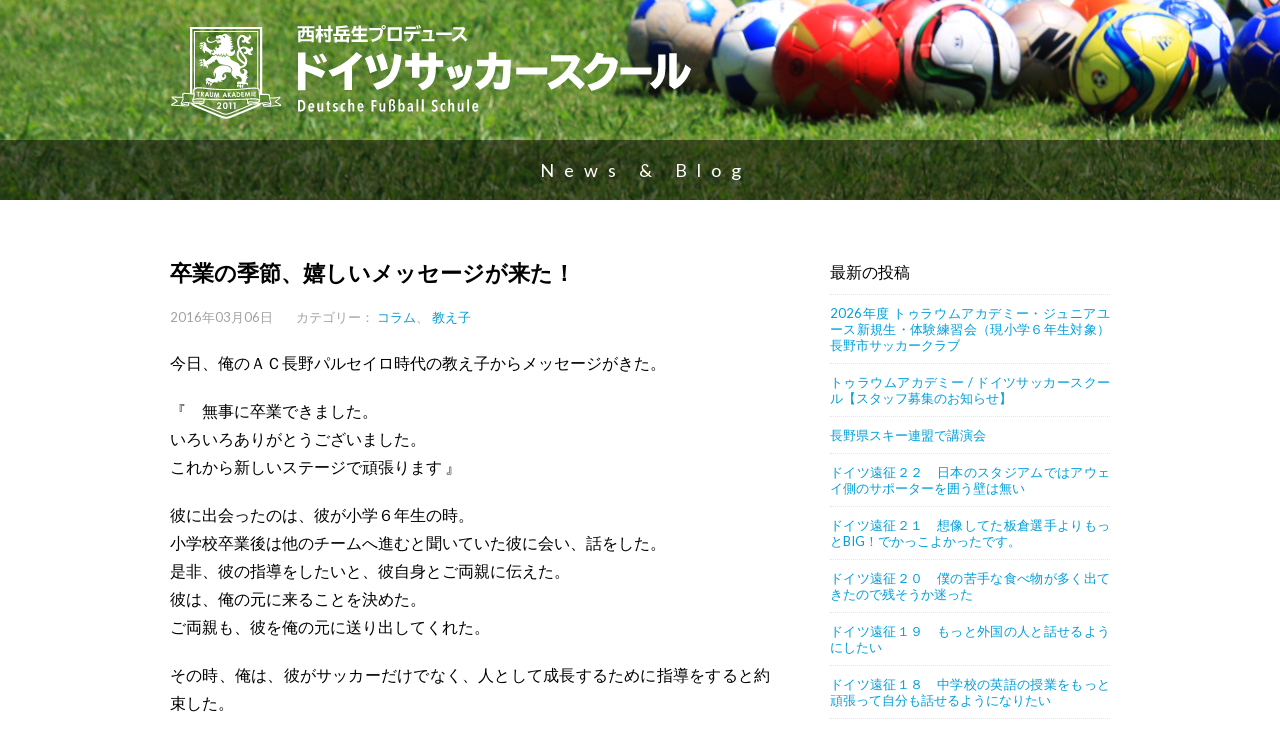

--- FILE ---
content_type: text/html; charset=UTF-8
request_url: https://www.traumakademie.com/column/2016/report-from-his-students
body_size: 10798
content:
<!DOCTYPE html>
<html lang="ja">
<head>
	<!-- Global site tag (gtag.js) - Google Analytics -->
	<script async src="https://www.googletagmanager.com/gtag/js?id=G-VC7CCD3760"></script>
	<script>
	  window.dataLayer = window.dataLayer || [];
	  function gtag(){dataLayer.push(arguments);}
	  gtag('js', new Date());
	
	  gtag('config', 'G-VC7CCD3760');
	</script>
			<script async src="https://pagead2.googlesyndication.com/pagead/js/adsbygoogle.js"></script>
		<script>
		  (adsbygoogle = window.adsbygoogle || []).push({
		    google_ad_client: "ca-pub-3190594715755377",
		    enable_page_level_ads: true
		  });
		</script>
	    <meta charset="UTF-8">
    <meta name="author" content="トラウムアカデミー">
    <meta name="viewport" content="width=device-width, initial-scale=1.0">
    <meta name="msapplication-TileColor" content="#da532c">
	<meta name="msapplication-TileImage" content="/favicons/mstile-144x144.png">
	<meta name="theme-color" content="#ffffff">
    <link rel="apple-touch-icon" sizes="57x57" href="/favicons/apple-touch-icon-57x57.png">
	<link rel="apple-touch-icon" sizes="60x60" href="/favicons/apple-touch-icon-60x60.png">
	<link rel="apple-touch-icon" sizes="72x72" href="/favicons/apple-touch-icon-72x72.png">
	<link rel="apple-touch-icon" sizes="76x76" href="/favicons/apple-touch-icon-76x76.png">
	<link rel="apple-touch-icon" sizes="114x114" href="/favicons/apple-touch-icon-114x114.png">
	<link rel="apple-touch-icon" sizes="120x120" href="/favicons/apple-touch-icon-120x120.png">
	<link rel="apple-touch-icon" sizes="144x144" href="/favicons/apple-touch-icon-144x144.png">
	<link rel="apple-touch-icon" sizes="152x152" href="/favicons/apple-touch-icon-152x152.png">
	<link rel="apple-touch-icon" sizes="180x180" href="/favicons/apple-touch-icon-180x180.png">
	<link rel="shortcut icon" href="/favicons/favicon.ico" type="image/x-icon">
	<link rel="manifest" href="/favicons/manifest.json">
	<link rel="icon" sizes="any" href="/favicons/favicon.svg" color="#000">
    <link href='https://fonts.googleapis.com/css?family=Lato:400,100,300,700,900' rel='stylesheet' type='text/css'>
    <link rel="stylesheet" href="https://maxcdn.bootstrapcdn.com/font-awesome/4.4.0/css/font-awesome.min.css">
    <link rel="stylesheet" href="https://www.traumakademie.com/site/wp-content/themes/dss/style.css" type="text/css">
            <title>卒業の季節、嬉しいメッセージが来た！ | ドイツサッカースクール ：長野県長野市の少年サッカースクール、クラブ、チーム</title>
    <meta name='robots' content='index, follow, max-image-preview:large, max-snippet:-1, max-video-preview:-1' />
	<style>img:is([sizes="auto" i], [sizes^="auto," i]) { contain-intrinsic-size: 3000px 1500px }</style>
	
	<!-- This site is optimized with the Yoast SEO plugin v26.2 - https://yoast.com/wordpress/plugins/seo/ -->
	<link rel="canonical" href="https://www.traumakademie.com/column/2016/report-from-his-students" />
	<meta property="og:locale" content="ja_JP" />
	<meta property="og:type" content="article" />
	<meta property="og:title" content="卒業の季節、嬉しいメッセージが来た！ | ドイツサッカースクール ：長野県長野市の少年サッカースクール、クラブ、チーム" />
	<meta property="og:description" content="今日、俺のＡＣ長野パルセイロ時代の教え子からメッセージがきた。 『　無事に卒業できました。 いろいろありがとうございました。 これから新しいステージで頑張ります 』 彼に出会ったのは、彼が小学６年生の 続きを読む" />
	<meta property="og:url" content="https://www.traumakademie.com/column/2016/report-from-his-students" />
	<meta property="og:site_name" content="ドイツサッカースクール ：長野県長野市の少年サッカースクール、クラブ、チーム" />
	<meta property="article:publisher" content="https://www.facebook.com/Traum-Akademie--1586224744972812/" />
	<meta property="article:published_time" content="2016-03-06T11:46:06+00:00" />
	<meta property="article:modified_time" content="2016-03-06T11:47:07+00:00" />
	<meta property="og:image" content="http://www.traumakademie.com/site/wp-content/uploads/2016/03/image-600x338.jpg" />
	<meta name="author" content="西村岳生" />
	<meta name="twitter:card" content="summary_large_image" />
	<meta name="twitter:label1" content="執筆者" />
	<meta name="twitter:data1" content="西村岳生" />
	<script type="application/ld+json" class="yoast-schema-graph">{"@context":"https://schema.org","@graph":[{"@type":"WebPage","@id":"https://www.traumakademie.com/column/2016/report-from-his-students","url":"https://www.traumakademie.com/column/2016/report-from-his-students","name":"卒業の季節、嬉しいメッセージが来た！ | ドイツサッカースクール ：長野県長野市の少年サッカースクール、クラブ、チーム","isPartOf":{"@id":"https://www.traumakademie.com/#website"},"primaryImageOfPage":{"@id":"https://www.traumakademie.com/column/2016/report-from-his-students#primaryimage"},"image":{"@id":"https://www.traumakademie.com/column/2016/report-from-his-students#primaryimage"},"thumbnailUrl":"http://www.traumakademie.com/site/wp-content/uploads/2016/03/image-600x338.jpg","datePublished":"2016-03-06T11:46:06+00:00","dateModified":"2016-03-06T11:47:07+00:00","author":{"@id":"https://www.traumakademie.com/#/schema/person/7955fc12a7e7813b79252f12540a9f60"},"breadcrumb":{"@id":"https://www.traumakademie.com/column/2016/report-from-his-students#breadcrumb"},"inLanguage":"ja","potentialAction":[{"@type":"ReadAction","target":["https://www.traumakademie.com/column/2016/report-from-his-students"]}]},{"@type":"ImageObject","inLanguage":"ja","@id":"https://www.traumakademie.com/column/2016/report-from-his-students#primaryimage","url":"https://www.traumakademie.com/site/wp-content/uploads/2016/03/image.jpg","contentUrl":"https://www.traumakademie.com/site/wp-content/uploads/2016/03/image.jpg","width":1280,"height":720},{"@type":"BreadcrumbList","@id":"https://www.traumakademie.com/column/2016/report-from-his-students#breadcrumb","itemListElement":[{"@type":"ListItem","position":1,"name":"ホーム","item":"https://www.traumakademie.com/"},{"@type":"ListItem","position":2,"name":"卒業の季節、嬉しいメッセージが来た！"}]},{"@type":"WebSite","@id":"https://www.traumakademie.com/#website","url":"https://www.traumakademie.com/","name":"ドイツサッカースクール ：長野県長野市の少年サッカースクール、クラブ、チーム","description":"ドイツ&amp;日本でプロサッカーコーチをしてきた西村岳生が長野市にサッカークラブ、スクール、チームをプロデュース。","potentialAction":[{"@type":"SearchAction","target":{"@type":"EntryPoint","urlTemplate":"https://www.traumakademie.com/?s={search_term_string}"},"query-input":{"@type":"PropertyValueSpecification","valueRequired":true,"valueName":"search_term_string"}}],"inLanguage":"ja"},{"@type":"Person","@id":"https://www.traumakademie.com/#/schema/person/7955fc12a7e7813b79252f12540a9f60","name":"西村岳生","image":{"@type":"ImageObject","inLanguage":"ja","@id":"https://www.traumakademie.com/#/schema/person/image/","url":"https://secure.gravatar.com/avatar/ad09deb0cb41b7bbbb81388aaba6ad5414823aec71800b3719d8826d3e49957e?s=96&d=mm&r=g","contentUrl":"https://secure.gravatar.com/avatar/ad09deb0cb41b7bbbb81388aaba6ad5414823aec71800b3719d8826d3e49957e?s=96&d=mm&r=g","caption":"西村岳生"},"description":"ドイツサッカー協会公認指導者A級ライセンス（UEFAヨーロッパサッカー連盟公認）、日本サッカー協会指導者B級ライセンス、コーピングインスティテュート認定コーピングコーチ","url":"https://www.traumakademie.com/author/nishimura"}]}</script>
	<!-- / Yoast SEO plugin. -->


<script type="text/javascript">
/* <![CDATA[ */
window._wpemojiSettings = {"baseUrl":"https:\/\/s.w.org\/images\/core\/emoji\/16.0.1\/72x72\/","ext":".png","svgUrl":"https:\/\/s.w.org\/images\/core\/emoji\/16.0.1\/svg\/","svgExt":".svg","source":{"concatemoji":"https:\/\/www.traumakademie.com\/site\/wp-includes\/js\/wp-emoji-release.min.js?ver=6.8.3"}};
/*! This file is auto-generated */
!function(s,n){var o,i,e;function c(e){try{var t={supportTests:e,timestamp:(new Date).valueOf()};sessionStorage.setItem(o,JSON.stringify(t))}catch(e){}}function p(e,t,n){e.clearRect(0,0,e.canvas.width,e.canvas.height),e.fillText(t,0,0);var t=new Uint32Array(e.getImageData(0,0,e.canvas.width,e.canvas.height).data),a=(e.clearRect(0,0,e.canvas.width,e.canvas.height),e.fillText(n,0,0),new Uint32Array(e.getImageData(0,0,e.canvas.width,e.canvas.height).data));return t.every(function(e,t){return e===a[t]})}function u(e,t){e.clearRect(0,0,e.canvas.width,e.canvas.height),e.fillText(t,0,0);for(var n=e.getImageData(16,16,1,1),a=0;a<n.data.length;a++)if(0!==n.data[a])return!1;return!0}function f(e,t,n,a){switch(t){case"flag":return n(e,"\ud83c\udff3\ufe0f\u200d\u26a7\ufe0f","\ud83c\udff3\ufe0f\u200b\u26a7\ufe0f")?!1:!n(e,"\ud83c\udde8\ud83c\uddf6","\ud83c\udde8\u200b\ud83c\uddf6")&&!n(e,"\ud83c\udff4\udb40\udc67\udb40\udc62\udb40\udc65\udb40\udc6e\udb40\udc67\udb40\udc7f","\ud83c\udff4\u200b\udb40\udc67\u200b\udb40\udc62\u200b\udb40\udc65\u200b\udb40\udc6e\u200b\udb40\udc67\u200b\udb40\udc7f");case"emoji":return!a(e,"\ud83e\udedf")}return!1}function g(e,t,n,a){var r="undefined"!=typeof WorkerGlobalScope&&self instanceof WorkerGlobalScope?new OffscreenCanvas(300,150):s.createElement("canvas"),o=r.getContext("2d",{willReadFrequently:!0}),i=(o.textBaseline="top",o.font="600 32px Arial",{});return e.forEach(function(e){i[e]=t(o,e,n,a)}),i}function t(e){var t=s.createElement("script");t.src=e,t.defer=!0,s.head.appendChild(t)}"undefined"!=typeof Promise&&(o="wpEmojiSettingsSupports",i=["flag","emoji"],n.supports={everything:!0,everythingExceptFlag:!0},e=new Promise(function(e){s.addEventListener("DOMContentLoaded",e,{once:!0})}),new Promise(function(t){var n=function(){try{var e=JSON.parse(sessionStorage.getItem(o));if("object"==typeof e&&"number"==typeof e.timestamp&&(new Date).valueOf()<e.timestamp+604800&&"object"==typeof e.supportTests)return e.supportTests}catch(e){}return null}();if(!n){if("undefined"!=typeof Worker&&"undefined"!=typeof OffscreenCanvas&&"undefined"!=typeof URL&&URL.createObjectURL&&"undefined"!=typeof Blob)try{var e="postMessage("+g.toString()+"("+[JSON.stringify(i),f.toString(),p.toString(),u.toString()].join(",")+"));",a=new Blob([e],{type:"text/javascript"}),r=new Worker(URL.createObjectURL(a),{name:"wpTestEmojiSupports"});return void(r.onmessage=function(e){c(n=e.data),r.terminate(),t(n)})}catch(e){}c(n=g(i,f,p,u))}t(n)}).then(function(e){for(var t in e)n.supports[t]=e[t],n.supports.everything=n.supports.everything&&n.supports[t],"flag"!==t&&(n.supports.everythingExceptFlag=n.supports.everythingExceptFlag&&n.supports[t]);n.supports.everythingExceptFlag=n.supports.everythingExceptFlag&&!n.supports.flag,n.DOMReady=!1,n.readyCallback=function(){n.DOMReady=!0}}).then(function(){return e}).then(function(){var e;n.supports.everything||(n.readyCallback(),(e=n.source||{}).concatemoji?t(e.concatemoji):e.wpemoji&&e.twemoji&&(t(e.twemoji),t(e.wpemoji)))}))}((window,document),window._wpemojiSettings);
/* ]]> */
</script>
<style id='wp-emoji-styles-inline-css' type='text/css'>

	img.wp-smiley, img.emoji {
		display: inline !important;
		border: none !important;
		box-shadow: none !important;
		height: 1em !important;
		width: 1em !important;
		margin: 0 0.07em !important;
		vertical-align: -0.1em !important;
		background: none !important;
		padding: 0 !important;
	}
</style>
<link rel='stylesheet' id='wp-block-library-css' href='https://www.traumakademie.com/site/wp-includes/css/dist/block-library/style.min.css?ver=6.8.3' type='text/css' media='all' />
<style id='classic-theme-styles-inline-css' type='text/css'>
/*! This file is auto-generated */
.wp-block-button__link{color:#fff;background-color:#32373c;border-radius:9999px;box-shadow:none;text-decoration:none;padding:calc(.667em + 2px) calc(1.333em + 2px);font-size:1.125em}.wp-block-file__button{background:#32373c;color:#fff;text-decoration:none}
</style>
<style id='global-styles-inline-css' type='text/css'>
:root{--wp--preset--aspect-ratio--square: 1;--wp--preset--aspect-ratio--4-3: 4/3;--wp--preset--aspect-ratio--3-4: 3/4;--wp--preset--aspect-ratio--3-2: 3/2;--wp--preset--aspect-ratio--2-3: 2/3;--wp--preset--aspect-ratio--16-9: 16/9;--wp--preset--aspect-ratio--9-16: 9/16;--wp--preset--color--black: #000000;--wp--preset--color--cyan-bluish-gray: #abb8c3;--wp--preset--color--white: #ffffff;--wp--preset--color--pale-pink: #f78da7;--wp--preset--color--vivid-red: #cf2e2e;--wp--preset--color--luminous-vivid-orange: #ff6900;--wp--preset--color--luminous-vivid-amber: #fcb900;--wp--preset--color--light-green-cyan: #7bdcb5;--wp--preset--color--vivid-green-cyan: #00d084;--wp--preset--color--pale-cyan-blue: #8ed1fc;--wp--preset--color--vivid-cyan-blue: #0693e3;--wp--preset--color--vivid-purple: #9b51e0;--wp--preset--gradient--vivid-cyan-blue-to-vivid-purple: linear-gradient(135deg,rgba(6,147,227,1) 0%,rgb(155,81,224) 100%);--wp--preset--gradient--light-green-cyan-to-vivid-green-cyan: linear-gradient(135deg,rgb(122,220,180) 0%,rgb(0,208,130) 100%);--wp--preset--gradient--luminous-vivid-amber-to-luminous-vivid-orange: linear-gradient(135deg,rgba(252,185,0,1) 0%,rgba(255,105,0,1) 100%);--wp--preset--gradient--luminous-vivid-orange-to-vivid-red: linear-gradient(135deg,rgba(255,105,0,1) 0%,rgb(207,46,46) 100%);--wp--preset--gradient--very-light-gray-to-cyan-bluish-gray: linear-gradient(135deg,rgb(238,238,238) 0%,rgb(169,184,195) 100%);--wp--preset--gradient--cool-to-warm-spectrum: linear-gradient(135deg,rgb(74,234,220) 0%,rgb(151,120,209) 20%,rgb(207,42,186) 40%,rgb(238,44,130) 60%,rgb(251,105,98) 80%,rgb(254,248,76) 100%);--wp--preset--gradient--blush-light-purple: linear-gradient(135deg,rgb(255,206,236) 0%,rgb(152,150,240) 100%);--wp--preset--gradient--blush-bordeaux: linear-gradient(135deg,rgb(254,205,165) 0%,rgb(254,45,45) 50%,rgb(107,0,62) 100%);--wp--preset--gradient--luminous-dusk: linear-gradient(135deg,rgb(255,203,112) 0%,rgb(199,81,192) 50%,rgb(65,88,208) 100%);--wp--preset--gradient--pale-ocean: linear-gradient(135deg,rgb(255,245,203) 0%,rgb(182,227,212) 50%,rgb(51,167,181) 100%);--wp--preset--gradient--electric-grass: linear-gradient(135deg,rgb(202,248,128) 0%,rgb(113,206,126) 100%);--wp--preset--gradient--midnight: linear-gradient(135deg,rgb(2,3,129) 0%,rgb(40,116,252) 100%);--wp--preset--font-size--small: 13px;--wp--preset--font-size--medium: 20px;--wp--preset--font-size--large: 36px;--wp--preset--font-size--x-large: 42px;--wp--preset--spacing--20: 0.44rem;--wp--preset--spacing--30: 0.67rem;--wp--preset--spacing--40: 1rem;--wp--preset--spacing--50: 1.5rem;--wp--preset--spacing--60: 2.25rem;--wp--preset--spacing--70: 3.38rem;--wp--preset--spacing--80: 5.06rem;--wp--preset--shadow--natural: 6px 6px 9px rgba(0, 0, 0, 0.2);--wp--preset--shadow--deep: 12px 12px 50px rgba(0, 0, 0, 0.4);--wp--preset--shadow--sharp: 6px 6px 0px rgba(0, 0, 0, 0.2);--wp--preset--shadow--outlined: 6px 6px 0px -3px rgba(255, 255, 255, 1), 6px 6px rgba(0, 0, 0, 1);--wp--preset--shadow--crisp: 6px 6px 0px rgba(0, 0, 0, 1);}:where(.is-layout-flex){gap: 0.5em;}:where(.is-layout-grid){gap: 0.5em;}body .is-layout-flex{display: flex;}.is-layout-flex{flex-wrap: wrap;align-items: center;}.is-layout-flex > :is(*, div){margin: 0;}body .is-layout-grid{display: grid;}.is-layout-grid > :is(*, div){margin: 0;}:where(.wp-block-columns.is-layout-flex){gap: 2em;}:where(.wp-block-columns.is-layout-grid){gap: 2em;}:where(.wp-block-post-template.is-layout-flex){gap: 1.25em;}:where(.wp-block-post-template.is-layout-grid){gap: 1.25em;}.has-black-color{color: var(--wp--preset--color--black) !important;}.has-cyan-bluish-gray-color{color: var(--wp--preset--color--cyan-bluish-gray) !important;}.has-white-color{color: var(--wp--preset--color--white) !important;}.has-pale-pink-color{color: var(--wp--preset--color--pale-pink) !important;}.has-vivid-red-color{color: var(--wp--preset--color--vivid-red) !important;}.has-luminous-vivid-orange-color{color: var(--wp--preset--color--luminous-vivid-orange) !important;}.has-luminous-vivid-amber-color{color: var(--wp--preset--color--luminous-vivid-amber) !important;}.has-light-green-cyan-color{color: var(--wp--preset--color--light-green-cyan) !important;}.has-vivid-green-cyan-color{color: var(--wp--preset--color--vivid-green-cyan) !important;}.has-pale-cyan-blue-color{color: var(--wp--preset--color--pale-cyan-blue) !important;}.has-vivid-cyan-blue-color{color: var(--wp--preset--color--vivid-cyan-blue) !important;}.has-vivid-purple-color{color: var(--wp--preset--color--vivid-purple) !important;}.has-black-background-color{background-color: var(--wp--preset--color--black) !important;}.has-cyan-bluish-gray-background-color{background-color: var(--wp--preset--color--cyan-bluish-gray) !important;}.has-white-background-color{background-color: var(--wp--preset--color--white) !important;}.has-pale-pink-background-color{background-color: var(--wp--preset--color--pale-pink) !important;}.has-vivid-red-background-color{background-color: var(--wp--preset--color--vivid-red) !important;}.has-luminous-vivid-orange-background-color{background-color: var(--wp--preset--color--luminous-vivid-orange) !important;}.has-luminous-vivid-amber-background-color{background-color: var(--wp--preset--color--luminous-vivid-amber) !important;}.has-light-green-cyan-background-color{background-color: var(--wp--preset--color--light-green-cyan) !important;}.has-vivid-green-cyan-background-color{background-color: var(--wp--preset--color--vivid-green-cyan) !important;}.has-pale-cyan-blue-background-color{background-color: var(--wp--preset--color--pale-cyan-blue) !important;}.has-vivid-cyan-blue-background-color{background-color: var(--wp--preset--color--vivid-cyan-blue) !important;}.has-vivid-purple-background-color{background-color: var(--wp--preset--color--vivid-purple) !important;}.has-black-border-color{border-color: var(--wp--preset--color--black) !important;}.has-cyan-bluish-gray-border-color{border-color: var(--wp--preset--color--cyan-bluish-gray) !important;}.has-white-border-color{border-color: var(--wp--preset--color--white) !important;}.has-pale-pink-border-color{border-color: var(--wp--preset--color--pale-pink) !important;}.has-vivid-red-border-color{border-color: var(--wp--preset--color--vivid-red) !important;}.has-luminous-vivid-orange-border-color{border-color: var(--wp--preset--color--luminous-vivid-orange) !important;}.has-luminous-vivid-amber-border-color{border-color: var(--wp--preset--color--luminous-vivid-amber) !important;}.has-light-green-cyan-border-color{border-color: var(--wp--preset--color--light-green-cyan) !important;}.has-vivid-green-cyan-border-color{border-color: var(--wp--preset--color--vivid-green-cyan) !important;}.has-pale-cyan-blue-border-color{border-color: var(--wp--preset--color--pale-cyan-blue) !important;}.has-vivid-cyan-blue-border-color{border-color: var(--wp--preset--color--vivid-cyan-blue) !important;}.has-vivid-purple-border-color{border-color: var(--wp--preset--color--vivid-purple) !important;}.has-vivid-cyan-blue-to-vivid-purple-gradient-background{background: var(--wp--preset--gradient--vivid-cyan-blue-to-vivid-purple) !important;}.has-light-green-cyan-to-vivid-green-cyan-gradient-background{background: var(--wp--preset--gradient--light-green-cyan-to-vivid-green-cyan) !important;}.has-luminous-vivid-amber-to-luminous-vivid-orange-gradient-background{background: var(--wp--preset--gradient--luminous-vivid-amber-to-luminous-vivid-orange) !important;}.has-luminous-vivid-orange-to-vivid-red-gradient-background{background: var(--wp--preset--gradient--luminous-vivid-orange-to-vivid-red) !important;}.has-very-light-gray-to-cyan-bluish-gray-gradient-background{background: var(--wp--preset--gradient--very-light-gray-to-cyan-bluish-gray) !important;}.has-cool-to-warm-spectrum-gradient-background{background: var(--wp--preset--gradient--cool-to-warm-spectrum) !important;}.has-blush-light-purple-gradient-background{background: var(--wp--preset--gradient--blush-light-purple) !important;}.has-blush-bordeaux-gradient-background{background: var(--wp--preset--gradient--blush-bordeaux) !important;}.has-luminous-dusk-gradient-background{background: var(--wp--preset--gradient--luminous-dusk) !important;}.has-pale-ocean-gradient-background{background: var(--wp--preset--gradient--pale-ocean) !important;}.has-electric-grass-gradient-background{background: var(--wp--preset--gradient--electric-grass) !important;}.has-midnight-gradient-background{background: var(--wp--preset--gradient--midnight) !important;}.has-small-font-size{font-size: var(--wp--preset--font-size--small) !important;}.has-medium-font-size{font-size: var(--wp--preset--font-size--medium) !important;}.has-large-font-size{font-size: var(--wp--preset--font-size--large) !important;}.has-x-large-font-size{font-size: var(--wp--preset--font-size--x-large) !important;}
:where(.wp-block-post-template.is-layout-flex){gap: 1.25em;}:where(.wp-block-post-template.is-layout-grid){gap: 1.25em;}
:where(.wp-block-columns.is-layout-flex){gap: 2em;}:where(.wp-block-columns.is-layout-grid){gap: 2em;}
:root :where(.wp-block-pullquote){font-size: 1.5em;line-height: 1.6;}
</style>
<link rel='stylesheet' id='contact-form-7-css' href='https://www.traumakademie.com/site/wp-content/plugins/contact-form-7/includes/css/styles.css?ver=6.1.3' type='text/css' media='all' />
<link rel="https://api.w.org/" href="https://www.traumakademie.com/wp-json/" /><link rel="alternate" title="JSON" type="application/json" href="https://www.traumakademie.com/wp-json/wp/v2/posts/181" /><link rel="alternate" title="oEmbed (JSON)" type="application/json+oembed" href="https://www.traumakademie.com/wp-json/oembed/1.0/embed?url=https%3A%2F%2Fwww.traumakademie.com%2Fcolumn%2F2016%2Freport-from-his-students" />
<link rel="alternate" title="oEmbed (XML)" type="text/xml+oembed" href="https://www.traumakademie.com/wp-json/oembed/1.0/embed?url=https%3A%2F%2Fwww.traumakademie.com%2Fcolumn%2F2016%2Freport-from-his-students&#038;format=xml" />
<link rel="icon" href="https://www.traumakademie.com/site/wp-content/uploads/2019/03/cropped-site_icon-32x32.png" sizes="32x32" />
<link rel="icon" href="https://www.traumakademie.com/site/wp-content/uploads/2019/03/cropped-site_icon-192x192.png" sizes="192x192" />
<link rel="apple-touch-icon" href="https://www.traumakademie.com/site/wp-content/uploads/2019/03/cropped-site_icon-180x180.png" />
<meta name="msapplication-TileImage" content="https://www.traumakademie.com/site/wp-content/uploads/2019/03/cropped-site_icon-270x270.png" />
</head>

<body class="wp-singular post-template-default single single-post postid-181 single-format-standard wp-theme-dss column oshiego">
    <header id="page-head" class="page-header" role="banner">
        	<div class="inner">
        		<h1 class="page-header-logo"><a href="https://www.traumakademie.com"><img src="https://www.traumakademie.com/site/wp-content/themes/dss/images/common/logo_header.svg" alt="西村岳生プロデュース　ドイツサッカースクール"></a></h1>
        	</div>
        	<!-- .inner end -->
    </header>
    <!-- .global-header end -->
<section class="contents">
	<h1 class="page-title news-title"><a href="/news">News & Blog</a></h1>
	<div class="post inner">
		<main class="main" role="main">
			<article class="post-main">
				
							
			  	<h1 class="post-title">卒業の季節、嬉しいメッセージが来た！</h1>
			  	<div class="post-data">
			  		<time datetime="2016-03-06">2016年03月06日</time>
			  		<dl class="post-cat">
				  		<dt>カテゴリー：</dt>
				  		<dd>
				  			<ul>
					  			<li><a href="https://www.traumakademie.com/category/column" title="View all posts in コラム">コラム</a></li> <li><a href="https://www.traumakademie.com/category/oshiego" title="View all posts in 教え子">教え子</a></li>					  			
				  			</ul>
				  		</dd>
			  	</div>
			  	<!-- .post-data end -->
			  	
			  	<div class="post-content">
				  	<p>今日、俺のＡＣ長野パルセイロ時代の教え子からメッセージがきた。</p>
<p>『　無事に卒業できました。<br />
いろいろありがとうございました。<br />
これから新しいステージで頑張ります 』</p>
<p>彼に出会ったのは、彼が小学６年生の時。<br />
小学校卒業後は他のチームへ進むと聞いていた彼に会い、話をした。<br />
是非、彼の指導をしたいと、彼自身とご両親に伝えた。<br />
彼は、俺の元に来ることを決めた。<br />
ご両親も、彼を俺の元に送り出してくれた。</p>
<p>その時、俺は、彼がサッカーだけでなく、人として成長するために指導をすると約束した。<br />
その彼は、今年、高校卒業。<br />
時が経つのは、早いものだ。<br />
嬉しいメッセージだった。<br />
頑張れとエールを送る。<br />
しかし、送られてきたメッセージに漢字の間違えがあったのは、昔のままだったが（笑）。</p>
<p>年末、長野市内での教え子たちの飲み会に誘われた。<br />
たまたま教え子たちが成人したので、彼らが飲み会を開くと言うので、声を掛けてくれた。<br />
彼らを指導していたのは、彼らが中学３年生の時。<br />
それから数年経ったものの、子供だった印象の彼らと一緒に飲むビールは味も格別な気がした。<br />
教え子たちから当時の暴露話もあった。<br />
<img fetchpriority="high" decoding="async" src="https://www.traumakademie.com/site/wp-content/uploads/2016/03/image-600x338.jpg" alt="image" width="600" height="338" class="alignnone size-medium wp-image-182" srcset="https://www.traumakademie.com/site/wp-content/uploads/2016/03/image-600x338.jpg 600w, https://www.traumakademie.com/site/wp-content/uploads/2016/03/image-1024x576.jpg 1024w, https://www.traumakademie.com/site/wp-content/uploads/2016/03/image.jpg 1280w" sizes="(max-width: 600px) 100vw, 600px" /></p>
<p>教え子たちは、巣立っていくものだ。<br />
しかし、いつの日も彼らの事が気になる。</p>
<p>同じグラウンドで一緒に汗をかき、同じ目標に向かって努力した間柄だ。<br />
嬉しい時や楽しい時、そして悔しい時も一緒に過ごしてきた。<br />
ましてや、俺は教え子たちを容赦無く叱りつけてもきた。<br />
しかし、時間が経ち、子供たちが成長すると、真剣に向き合ったからこそ笑い話も絶えない。<br />
子供たちには、サッカーを通じていろんな事を学んで欲しいし、自立するための人間力を育んで欲しい。<br />
だからいつも、日々考えている。</p>
<p>教え子達からの連絡は、嬉しいもんだ。<br />
サッカーコーチという職業に感謝。</p>
				</div>
			  	<!-- .post-content end -->
			  	<div class="post-author">
				  	<div class="author-data">
					  						  		<img src="../../../../images/avatar/avatar_2.jpg" alt="">
					  		<div class="author-profile">
					  			<dl>
					  				<dt>投稿者：
					  				西村岳生					  				</dt>
					  				<dd>ドイツサッカー協会公認指導者A級ライセンス（UEFAヨーロッパサッカー連盟公認）、日本サッカー協会指導者B級ライセンス、コーピングインスティテュート認定コーピングコーチ</dd>
					  			</dl>
					  		</div>
					  		<!-- .author-profile end -->
					  							  		
					  	
					  	
				  	</div>
				  	<!-- .author-data end -->
			  	</div>
			  	<!-- .post-author end -->
			  	    
						</article>
			<!-- .main end -->
			<div class="post-nav">
				
									    
				        <p class="post-prev left"><span><a href="https://www.traumakademie.com/dss/2016/heart-to-learn" rel="prev">常に大切にしたい、学びの時間</a></span></p>				    
										
							
				        <p class="post-next right"><span><a href="https://www.traumakademie.com/column/2016/reunion-to-a-close-friend-of-the-german-era" rel="next">ドイツ時代の親友とビール</a></span></p>    			
												</div>
			<!-- .post-nav end -->
		</main>
		<aside class="post-sub">
			<h2>最新の投稿</h2>
			<ul>
						       		         	    
		         	<li><a href="https://www.traumakademie.com/jy/2025/09-08">2026年度 トゥラウムアカデミー・ジュニアユース新規生・体験練習会（現小学６年生対象）長野市サッカークラブ</a></li>
		         	    
		       		         	    
		         	<li><a href="https://www.traumakademie.com/dss/2023/12-08-2">トゥラウムアカデミー / ドイツサッカースクール【スタッフ募集のお知らせ】</a></li>
		         	    
		       		         	    
		         	<li><a href="https://www.traumakademie.com/news/2025/12-05-2">長野県スキー連盟で講演会</a></li>
		         	    
		       		         	    
		         	<li><a href="https://www.traumakademie.com/jy/2025/0918-2">ドイツ遠征２２　日本のスタジアムではアウェイ側のサポーターを囲う壁は無い</a></li>
		         	    
		       		         	    
		         	<li><a href="https://www.traumakademie.com/news/2025/%e3%83%89%e3%82%a4%e3%83%84%e9%81%a0%e5%be%81%ef%bc%92%ef%bc%91">ドイツ遠征２１　想像してた板倉選手よりもっとBIG！でかっこよかったです。</a></li>
		         	    
		       		         	    
		         	<li><a href="https://www.traumakademie.com/jy/2025/0717-3">ドイツ遠征２０　僕の苦手な食べ物が多く出てきたので残そうか迷った</a></li>
		         	    
		       		         	    
		         	<li><a href="https://www.traumakademie.com/jy/2025/0703-4">ドイツ遠征１９　もっと外国の人と話せるようにしたい</a></li>
		         	    
		       		         	    
		         	<li><a href="https://www.traumakademie.com/jy/2025/07-01-3">ドイツ遠征１８　中学校の英語の授業をもっと頑張って自分も話せるようになりたい</a></li>
		         	    
		       		         	    
		         	<li><a href="https://www.traumakademie.com/news/2025/0623-3">ドイツ遠征１７　道も分からないし、言葉も通じなかったのでとても苦戦しました</a></li>
		         	    
		       		         	    
		         	<li><a href="https://www.traumakademie.com/jy/2025/0612-3">ドイツ遠征１６　なんで日本人なのに英語を学校の授業でやるのかが疑問</a></li>
		         	    
		       		         	    
		         	<li><a href="https://www.traumakademie.com/jy/2025/0610-3">ドイツ遠征１５　英語の勉強をもっと頑張りたい</a></li>
		         	    
		       			</ul>
			<h2>カテゴリー</h2>
			<ul>
				<li class="cat-item cat-item-3"><a href="https://www.traumakademie.com/category/j-league">Jリーグ</a>
</li>
	<li class="cat-item cat-item-6"><a href="https://www.traumakademie.com/category/column">コラム</a>
</li>
	<li class="cat-item cat-item-455"><a href="https://www.traumakademie.com/category/wataruendo">サッカー日本代表・遠藤航</a>
</li>
	<li class="cat-item cat-item-1"><a href="https://www.traumakademie.com/category/etc">その他</a>
</li>
	<li class="cat-item cat-item-11"><a href="https://www.traumakademie.com/category/diet">ダイエット</a>
</li>
	<li class="cat-item cat-item-10"><a href="https://www.traumakademie.com/category/komimi">ちょっと小耳に入れたい話</a>
</li>
	<li class="cat-item cat-item-5"><a href="https://www.traumakademie.com/category/dss">ドイツサッカースクール</a>
</li>
	<li class="cat-item cat-item-782"><a href="https://www.traumakademie.com/category/jy">トゥラウムアカデミー・ジュニアユース</a>
</li>
	<li class="cat-item cat-item-8"><a href="https://www.traumakademie.com/category/news">ニュース</a>
</li>
	<li class="cat-item cat-item-2"><a href="https://www.traumakademie.com/category/football">フットボール</a>
</li>
	<li class="cat-item cat-item-4"><a href="https://www.traumakademie.com/category/child-care">子育て</a>
</li>
	<li class="cat-item cat-item-7"><a href="https://www.traumakademie.com/category/oshiego">教え子</a>
</li>
	<li class="cat-item cat-item-9"><a href="https://www.traumakademie.com/category/kaigai">海外</a>
</li>
			</ul>
			<h2>アーカイブ</h2>
			<ul>
					<li><a href='https://www.traumakademie.com/2025/12'>2025年12月</a></li>
	<li><a href='https://www.traumakademie.com/2025/09'>2025年9月</a></li>
	<li><a href='https://www.traumakademie.com/2025/07'>2025年7月</a></li>
	<li><a href='https://www.traumakademie.com/2025/06'>2025年6月</a></li>
	<li><a href='https://www.traumakademie.com/2025/05'>2025年5月</a></li>
	<li><a href='https://www.traumakademie.com/2025/04'>2025年4月</a></li>
	<li><a href='https://www.traumakademie.com/2025/03'>2025年3月</a></li>
	<li><a href='https://www.traumakademie.com/2025/02'>2025年2月</a></li>
	<li><a href='https://www.traumakademie.com/2024/12'>2024年12月</a></li>
	<li><a href='https://www.traumakademie.com/2024/11'>2024年11月</a></li>
	<li><a href='https://www.traumakademie.com/2024/10'>2024年10月</a></li>
	<li><a href='https://www.traumakademie.com/2024/02'>2024年2月</a></li>
	<li><a href='https://www.traumakademie.com/2024/01'>2024年1月</a></li>
	<li><a href='https://www.traumakademie.com/2023/12'>2023年12月</a></li>
	<li><a href='https://www.traumakademie.com/2023/11'>2023年11月</a></li>
	<li><a href='https://www.traumakademie.com/2023/10'>2023年10月</a></li>
	<li><a href='https://www.traumakademie.com/2023/08'>2023年8月</a></li>
	<li><a href='https://www.traumakademie.com/2023/07'>2023年7月</a></li>
	<li><a href='https://www.traumakademie.com/2023/06'>2023年6月</a></li>
	<li><a href='https://www.traumakademie.com/2023/05'>2023年5月</a></li>
	<li><a href='https://www.traumakademie.com/2023/04'>2023年4月</a></li>
	<li><a href='https://www.traumakademie.com/2023/03'>2023年3月</a></li>
	<li><a href='https://www.traumakademie.com/2023/02'>2023年2月</a></li>
	<li><a href='https://www.traumakademie.com/2023/01'>2023年1月</a></li>
			</ul>
		</aside>
	</div>
	<!-- .post end -->
	
</section>
<!-- .contents end -->

<footer class="global-footer" role="contentinfo">
	    <div class="inner">
	    	<h1><span class="logo-traum"><img src="https://www.traumakademie.com/site/wp-content/themes/dss/images/common/logo_traum.svg" alt="Traum Akademie Nagano"></span>運営団体／一般社団法人Traum Akademie <span class="sub-text">（トゥラウム　アカデミー）</span></h1>
	    	<address>
	    		<span class="dss-address">〒381-2231　長野市川中島町四ツ屋1193-17</span>
	    		<span class="dss-tel"><span class="tel-text">TEL.</span><span class="tel-num">080-8422-9091</span></span>
	    		<span class="dss-mail"></span>
	    	</address>
	    	<a href="https://www.facebook.com/Traum-Akademie-ドイツサッカースクール-1586224744972812/"><i class="fa fa-facebook-square"></i></a>
	    	<p class="copyright"><small>Copyright&copy; 2026 Traum Akademie All Rights Reserved.
	    	</small></p>
	    </div>
	    <!-- .inner end -->
    </footer>
    <!-- .global-footer end -->
    <p class="btn-top">
	    <a href="#page-head">
		    <svg xmlns="http://www.w3.org/2000/svg" width="44" height="38" viewBox="0 0 44 38" overflow="visible">
		    <g>
		    	<title>ページの先頭へ戻る</title>
		    	<path class="bg-totop" fill="#B4B4B4" d="M12 38c-.55 0-1.226-.39-1.501-.865l-9.998-17.27c-.275-.476-.275-1.255 0-1.73l9.998-17.27c.275-.475.951-.865 1.501-.865h20c.55 0 1.226.39 1.501.865l9.998 17.27c.275.476.275 1.255 0 1.73l-9.998 17.27c-.275.475-.951.865-1.501.865h-20z"/><path fill="#fff" d="M27.748 21.715h-11.498c-.449 0-.821-.372-.821-.821 0-.218.09-.424.244-.577l5.749-5.749c.153-.154.359-.244.577-.244s.424.09.577.244l5.749 5.749c.154.153.244.359.244.577 0 .449-.372.821-.821.821z"/><path fill="none" d="M0 0h44v38h-44z"/>
		    </g>
		    </svg>
	    </a>
	</p>
<script src="https://ajax.googleapis.com/ajax/libs/jquery/1.12.4/jquery.min.js"></script>
<script src="https://www.traumakademie.com/site/wp-content/themes/dss/js/modaal.min.js"></script>
<script src="https://www.traumakademie.com/site/wp-content/themes/dss/js/common.min.js"></script>
<script type="speculationrules">
{"prefetch":[{"source":"document","where":{"and":[{"href_matches":"\/*"},{"not":{"href_matches":["\/site\/wp-*.php","\/site\/wp-admin\/*","\/site\/wp-content\/uploads\/*","\/site\/wp-content\/*","\/site\/wp-content\/plugins\/*","\/site\/wp-content\/themes\/dss\/*","\/*\\?(.+)"]}},{"not":{"selector_matches":"a[rel~=\"nofollow\"]"}},{"not":{"selector_matches":".no-prefetch, .no-prefetch a"}}]},"eagerness":"conservative"}]}
</script>
<script type="text/javascript" src="https://www.traumakademie.com/site/wp-includes/js/dist/hooks.min.js?ver=4d63a3d491d11ffd8ac6" id="wp-hooks-js"></script>
<script type="text/javascript" src="https://www.traumakademie.com/site/wp-includes/js/dist/i18n.min.js?ver=5e580eb46a90c2b997e6" id="wp-i18n-js"></script>
<script type="text/javascript" id="wp-i18n-js-after">
/* <![CDATA[ */
wp.i18n.setLocaleData( { 'text direction\u0004ltr': [ 'ltr' ] } );
/* ]]> */
</script>
<script type="text/javascript" src="https://www.traumakademie.com/site/wp-content/plugins/contact-form-7/includes/swv/js/index.js?ver=6.1.3" id="swv-js"></script>
<script type="text/javascript" id="contact-form-7-js-translations">
/* <![CDATA[ */
( function( domain, translations ) {
	var localeData = translations.locale_data[ domain ] || translations.locale_data.messages;
	localeData[""].domain = domain;
	wp.i18n.setLocaleData( localeData, domain );
} )( "contact-form-7", {"translation-revision-date":"2025-10-29 09:23:50+0000","generator":"GlotPress\/4.0.3","domain":"messages","locale_data":{"messages":{"":{"domain":"messages","plural-forms":"nplurals=1; plural=0;","lang":"ja_JP"},"This contact form is placed in the wrong place.":["\u3053\u306e\u30b3\u30f3\u30bf\u30af\u30c8\u30d5\u30a9\u30fc\u30e0\u306f\u9593\u9055\u3063\u305f\u4f4d\u7f6e\u306b\u7f6e\u304b\u308c\u3066\u3044\u307e\u3059\u3002"],"Error:":["\u30a8\u30e9\u30fc:"]}},"comment":{"reference":"includes\/js\/index.js"}} );
/* ]]> */
</script>
<script type="text/javascript" id="contact-form-7-js-before">
/* <![CDATA[ */
var wpcf7 = {
    "api": {
        "root": "https:\/\/www.traumakademie.com\/wp-json\/",
        "namespace": "contact-form-7\/v1"
    },
    "cached": 1
};
/* ]]> */
</script>
<script type="text/javascript" src="https://www.traumakademie.com/site/wp-content/plugins/contact-form-7/includes/js/index.js?ver=6.1.3" id="contact-form-7-js"></script>
<script type="text/javascript" src="https://www.google.com/recaptcha/api.js?render=6Ldw4fIqAAAAABcM3Hs3kk4eJAs91bdkbFGB0mT9&amp;ver=3.0" id="google-recaptcha-js"></script>
<script type="text/javascript" src="https://www.traumakademie.com/site/wp-includes/js/dist/vendor/wp-polyfill.min.js?ver=3.15.0" id="wp-polyfill-js"></script>
<script type="text/javascript" id="wpcf7-recaptcha-js-before">
/* <![CDATA[ */
var wpcf7_recaptcha = {
    "sitekey": "6Ldw4fIqAAAAABcM3Hs3kk4eJAs91bdkbFGB0mT9",
    "actions": {
        "homepage": "homepage",
        "contactform": "contactform"
    }
};
/* ]]> */
</script>
<script type="text/javascript" src="https://www.traumakademie.com/site/wp-content/plugins/contact-form-7/modules/recaptcha/index.js?ver=6.1.3" id="wpcf7-recaptcha-js"></script>
</body>
</html>


--- FILE ---
content_type: text/html; charset=utf-8
request_url: https://www.google.com/recaptcha/api2/anchor?ar=1&k=6Ldw4fIqAAAAABcM3Hs3kk4eJAs91bdkbFGB0mT9&co=aHR0cHM6Ly93d3cudHJhdW1ha2FkZW1pZS5jb206NDQz&hl=en&v=N67nZn4AqZkNcbeMu4prBgzg&size=invisible&anchor-ms=20000&execute-ms=30000&cb=gwt38m4phhhu
body_size: 48617
content:
<!DOCTYPE HTML><html dir="ltr" lang="en"><head><meta http-equiv="Content-Type" content="text/html; charset=UTF-8">
<meta http-equiv="X-UA-Compatible" content="IE=edge">
<title>reCAPTCHA</title>
<style type="text/css">
/* cyrillic-ext */
@font-face {
  font-family: 'Roboto';
  font-style: normal;
  font-weight: 400;
  font-stretch: 100%;
  src: url(//fonts.gstatic.com/s/roboto/v48/KFO7CnqEu92Fr1ME7kSn66aGLdTylUAMa3GUBHMdazTgWw.woff2) format('woff2');
  unicode-range: U+0460-052F, U+1C80-1C8A, U+20B4, U+2DE0-2DFF, U+A640-A69F, U+FE2E-FE2F;
}
/* cyrillic */
@font-face {
  font-family: 'Roboto';
  font-style: normal;
  font-weight: 400;
  font-stretch: 100%;
  src: url(//fonts.gstatic.com/s/roboto/v48/KFO7CnqEu92Fr1ME7kSn66aGLdTylUAMa3iUBHMdazTgWw.woff2) format('woff2');
  unicode-range: U+0301, U+0400-045F, U+0490-0491, U+04B0-04B1, U+2116;
}
/* greek-ext */
@font-face {
  font-family: 'Roboto';
  font-style: normal;
  font-weight: 400;
  font-stretch: 100%;
  src: url(//fonts.gstatic.com/s/roboto/v48/KFO7CnqEu92Fr1ME7kSn66aGLdTylUAMa3CUBHMdazTgWw.woff2) format('woff2');
  unicode-range: U+1F00-1FFF;
}
/* greek */
@font-face {
  font-family: 'Roboto';
  font-style: normal;
  font-weight: 400;
  font-stretch: 100%;
  src: url(//fonts.gstatic.com/s/roboto/v48/KFO7CnqEu92Fr1ME7kSn66aGLdTylUAMa3-UBHMdazTgWw.woff2) format('woff2');
  unicode-range: U+0370-0377, U+037A-037F, U+0384-038A, U+038C, U+038E-03A1, U+03A3-03FF;
}
/* math */
@font-face {
  font-family: 'Roboto';
  font-style: normal;
  font-weight: 400;
  font-stretch: 100%;
  src: url(//fonts.gstatic.com/s/roboto/v48/KFO7CnqEu92Fr1ME7kSn66aGLdTylUAMawCUBHMdazTgWw.woff2) format('woff2');
  unicode-range: U+0302-0303, U+0305, U+0307-0308, U+0310, U+0312, U+0315, U+031A, U+0326-0327, U+032C, U+032F-0330, U+0332-0333, U+0338, U+033A, U+0346, U+034D, U+0391-03A1, U+03A3-03A9, U+03B1-03C9, U+03D1, U+03D5-03D6, U+03F0-03F1, U+03F4-03F5, U+2016-2017, U+2034-2038, U+203C, U+2040, U+2043, U+2047, U+2050, U+2057, U+205F, U+2070-2071, U+2074-208E, U+2090-209C, U+20D0-20DC, U+20E1, U+20E5-20EF, U+2100-2112, U+2114-2115, U+2117-2121, U+2123-214F, U+2190, U+2192, U+2194-21AE, U+21B0-21E5, U+21F1-21F2, U+21F4-2211, U+2213-2214, U+2216-22FF, U+2308-230B, U+2310, U+2319, U+231C-2321, U+2336-237A, U+237C, U+2395, U+239B-23B7, U+23D0, U+23DC-23E1, U+2474-2475, U+25AF, U+25B3, U+25B7, U+25BD, U+25C1, U+25CA, U+25CC, U+25FB, U+266D-266F, U+27C0-27FF, U+2900-2AFF, U+2B0E-2B11, U+2B30-2B4C, U+2BFE, U+3030, U+FF5B, U+FF5D, U+1D400-1D7FF, U+1EE00-1EEFF;
}
/* symbols */
@font-face {
  font-family: 'Roboto';
  font-style: normal;
  font-weight: 400;
  font-stretch: 100%;
  src: url(//fonts.gstatic.com/s/roboto/v48/KFO7CnqEu92Fr1ME7kSn66aGLdTylUAMaxKUBHMdazTgWw.woff2) format('woff2');
  unicode-range: U+0001-000C, U+000E-001F, U+007F-009F, U+20DD-20E0, U+20E2-20E4, U+2150-218F, U+2190, U+2192, U+2194-2199, U+21AF, U+21E6-21F0, U+21F3, U+2218-2219, U+2299, U+22C4-22C6, U+2300-243F, U+2440-244A, U+2460-24FF, U+25A0-27BF, U+2800-28FF, U+2921-2922, U+2981, U+29BF, U+29EB, U+2B00-2BFF, U+4DC0-4DFF, U+FFF9-FFFB, U+10140-1018E, U+10190-1019C, U+101A0, U+101D0-101FD, U+102E0-102FB, U+10E60-10E7E, U+1D2C0-1D2D3, U+1D2E0-1D37F, U+1F000-1F0FF, U+1F100-1F1AD, U+1F1E6-1F1FF, U+1F30D-1F30F, U+1F315, U+1F31C, U+1F31E, U+1F320-1F32C, U+1F336, U+1F378, U+1F37D, U+1F382, U+1F393-1F39F, U+1F3A7-1F3A8, U+1F3AC-1F3AF, U+1F3C2, U+1F3C4-1F3C6, U+1F3CA-1F3CE, U+1F3D4-1F3E0, U+1F3ED, U+1F3F1-1F3F3, U+1F3F5-1F3F7, U+1F408, U+1F415, U+1F41F, U+1F426, U+1F43F, U+1F441-1F442, U+1F444, U+1F446-1F449, U+1F44C-1F44E, U+1F453, U+1F46A, U+1F47D, U+1F4A3, U+1F4B0, U+1F4B3, U+1F4B9, U+1F4BB, U+1F4BF, U+1F4C8-1F4CB, U+1F4D6, U+1F4DA, U+1F4DF, U+1F4E3-1F4E6, U+1F4EA-1F4ED, U+1F4F7, U+1F4F9-1F4FB, U+1F4FD-1F4FE, U+1F503, U+1F507-1F50B, U+1F50D, U+1F512-1F513, U+1F53E-1F54A, U+1F54F-1F5FA, U+1F610, U+1F650-1F67F, U+1F687, U+1F68D, U+1F691, U+1F694, U+1F698, U+1F6AD, U+1F6B2, U+1F6B9-1F6BA, U+1F6BC, U+1F6C6-1F6CF, U+1F6D3-1F6D7, U+1F6E0-1F6EA, U+1F6F0-1F6F3, U+1F6F7-1F6FC, U+1F700-1F7FF, U+1F800-1F80B, U+1F810-1F847, U+1F850-1F859, U+1F860-1F887, U+1F890-1F8AD, U+1F8B0-1F8BB, U+1F8C0-1F8C1, U+1F900-1F90B, U+1F93B, U+1F946, U+1F984, U+1F996, U+1F9E9, U+1FA00-1FA6F, U+1FA70-1FA7C, U+1FA80-1FA89, U+1FA8F-1FAC6, U+1FACE-1FADC, U+1FADF-1FAE9, U+1FAF0-1FAF8, U+1FB00-1FBFF;
}
/* vietnamese */
@font-face {
  font-family: 'Roboto';
  font-style: normal;
  font-weight: 400;
  font-stretch: 100%;
  src: url(//fonts.gstatic.com/s/roboto/v48/KFO7CnqEu92Fr1ME7kSn66aGLdTylUAMa3OUBHMdazTgWw.woff2) format('woff2');
  unicode-range: U+0102-0103, U+0110-0111, U+0128-0129, U+0168-0169, U+01A0-01A1, U+01AF-01B0, U+0300-0301, U+0303-0304, U+0308-0309, U+0323, U+0329, U+1EA0-1EF9, U+20AB;
}
/* latin-ext */
@font-face {
  font-family: 'Roboto';
  font-style: normal;
  font-weight: 400;
  font-stretch: 100%;
  src: url(//fonts.gstatic.com/s/roboto/v48/KFO7CnqEu92Fr1ME7kSn66aGLdTylUAMa3KUBHMdazTgWw.woff2) format('woff2');
  unicode-range: U+0100-02BA, U+02BD-02C5, U+02C7-02CC, U+02CE-02D7, U+02DD-02FF, U+0304, U+0308, U+0329, U+1D00-1DBF, U+1E00-1E9F, U+1EF2-1EFF, U+2020, U+20A0-20AB, U+20AD-20C0, U+2113, U+2C60-2C7F, U+A720-A7FF;
}
/* latin */
@font-face {
  font-family: 'Roboto';
  font-style: normal;
  font-weight: 400;
  font-stretch: 100%;
  src: url(//fonts.gstatic.com/s/roboto/v48/KFO7CnqEu92Fr1ME7kSn66aGLdTylUAMa3yUBHMdazQ.woff2) format('woff2');
  unicode-range: U+0000-00FF, U+0131, U+0152-0153, U+02BB-02BC, U+02C6, U+02DA, U+02DC, U+0304, U+0308, U+0329, U+2000-206F, U+20AC, U+2122, U+2191, U+2193, U+2212, U+2215, U+FEFF, U+FFFD;
}
/* cyrillic-ext */
@font-face {
  font-family: 'Roboto';
  font-style: normal;
  font-weight: 500;
  font-stretch: 100%;
  src: url(//fonts.gstatic.com/s/roboto/v48/KFO7CnqEu92Fr1ME7kSn66aGLdTylUAMa3GUBHMdazTgWw.woff2) format('woff2');
  unicode-range: U+0460-052F, U+1C80-1C8A, U+20B4, U+2DE0-2DFF, U+A640-A69F, U+FE2E-FE2F;
}
/* cyrillic */
@font-face {
  font-family: 'Roboto';
  font-style: normal;
  font-weight: 500;
  font-stretch: 100%;
  src: url(//fonts.gstatic.com/s/roboto/v48/KFO7CnqEu92Fr1ME7kSn66aGLdTylUAMa3iUBHMdazTgWw.woff2) format('woff2');
  unicode-range: U+0301, U+0400-045F, U+0490-0491, U+04B0-04B1, U+2116;
}
/* greek-ext */
@font-face {
  font-family: 'Roboto';
  font-style: normal;
  font-weight: 500;
  font-stretch: 100%;
  src: url(//fonts.gstatic.com/s/roboto/v48/KFO7CnqEu92Fr1ME7kSn66aGLdTylUAMa3CUBHMdazTgWw.woff2) format('woff2');
  unicode-range: U+1F00-1FFF;
}
/* greek */
@font-face {
  font-family: 'Roboto';
  font-style: normal;
  font-weight: 500;
  font-stretch: 100%;
  src: url(//fonts.gstatic.com/s/roboto/v48/KFO7CnqEu92Fr1ME7kSn66aGLdTylUAMa3-UBHMdazTgWw.woff2) format('woff2');
  unicode-range: U+0370-0377, U+037A-037F, U+0384-038A, U+038C, U+038E-03A1, U+03A3-03FF;
}
/* math */
@font-face {
  font-family: 'Roboto';
  font-style: normal;
  font-weight: 500;
  font-stretch: 100%;
  src: url(//fonts.gstatic.com/s/roboto/v48/KFO7CnqEu92Fr1ME7kSn66aGLdTylUAMawCUBHMdazTgWw.woff2) format('woff2');
  unicode-range: U+0302-0303, U+0305, U+0307-0308, U+0310, U+0312, U+0315, U+031A, U+0326-0327, U+032C, U+032F-0330, U+0332-0333, U+0338, U+033A, U+0346, U+034D, U+0391-03A1, U+03A3-03A9, U+03B1-03C9, U+03D1, U+03D5-03D6, U+03F0-03F1, U+03F4-03F5, U+2016-2017, U+2034-2038, U+203C, U+2040, U+2043, U+2047, U+2050, U+2057, U+205F, U+2070-2071, U+2074-208E, U+2090-209C, U+20D0-20DC, U+20E1, U+20E5-20EF, U+2100-2112, U+2114-2115, U+2117-2121, U+2123-214F, U+2190, U+2192, U+2194-21AE, U+21B0-21E5, U+21F1-21F2, U+21F4-2211, U+2213-2214, U+2216-22FF, U+2308-230B, U+2310, U+2319, U+231C-2321, U+2336-237A, U+237C, U+2395, U+239B-23B7, U+23D0, U+23DC-23E1, U+2474-2475, U+25AF, U+25B3, U+25B7, U+25BD, U+25C1, U+25CA, U+25CC, U+25FB, U+266D-266F, U+27C0-27FF, U+2900-2AFF, U+2B0E-2B11, U+2B30-2B4C, U+2BFE, U+3030, U+FF5B, U+FF5D, U+1D400-1D7FF, U+1EE00-1EEFF;
}
/* symbols */
@font-face {
  font-family: 'Roboto';
  font-style: normal;
  font-weight: 500;
  font-stretch: 100%;
  src: url(//fonts.gstatic.com/s/roboto/v48/KFO7CnqEu92Fr1ME7kSn66aGLdTylUAMaxKUBHMdazTgWw.woff2) format('woff2');
  unicode-range: U+0001-000C, U+000E-001F, U+007F-009F, U+20DD-20E0, U+20E2-20E4, U+2150-218F, U+2190, U+2192, U+2194-2199, U+21AF, U+21E6-21F0, U+21F3, U+2218-2219, U+2299, U+22C4-22C6, U+2300-243F, U+2440-244A, U+2460-24FF, U+25A0-27BF, U+2800-28FF, U+2921-2922, U+2981, U+29BF, U+29EB, U+2B00-2BFF, U+4DC0-4DFF, U+FFF9-FFFB, U+10140-1018E, U+10190-1019C, U+101A0, U+101D0-101FD, U+102E0-102FB, U+10E60-10E7E, U+1D2C0-1D2D3, U+1D2E0-1D37F, U+1F000-1F0FF, U+1F100-1F1AD, U+1F1E6-1F1FF, U+1F30D-1F30F, U+1F315, U+1F31C, U+1F31E, U+1F320-1F32C, U+1F336, U+1F378, U+1F37D, U+1F382, U+1F393-1F39F, U+1F3A7-1F3A8, U+1F3AC-1F3AF, U+1F3C2, U+1F3C4-1F3C6, U+1F3CA-1F3CE, U+1F3D4-1F3E0, U+1F3ED, U+1F3F1-1F3F3, U+1F3F5-1F3F7, U+1F408, U+1F415, U+1F41F, U+1F426, U+1F43F, U+1F441-1F442, U+1F444, U+1F446-1F449, U+1F44C-1F44E, U+1F453, U+1F46A, U+1F47D, U+1F4A3, U+1F4B0, U+1F4B3, U+1F4B9, U+1F4BB, U+1F4BF, U+1F4C8-1F4CB, U+1F4D6, U+1F4DA, U+1F4DF, U+1F4E3-1F4E6, U+1F4EA-1F4ED, U+1F4F7, U+1F4F9-1F4FB, U+1F4FD-1F4FE, U+1F503, U+1F507-1F50B, U+1F50D, U+1F512-1F513, U+1F53E-1F54A, U+1F54F-1F5FA, U+1F610, U+1F650-1F67F, U+1F687, U+1F68D, U+1F691, U+1F694, U+1F698, U+1F6AD, U+1F6B2, U+1F6B9-1F6BA, U+1F6BC, U+1F6C6-1F6CF, U+1F6D3-1F6D7, U+1F6E0-1F6EA, U+1F6F0-1F6F3, U+1F6F7-1F6FC, U+1F700-1F7FF, U+1F800-1F80B, U+1F810-1F847, U+1F850-1F859, U+1F860-1F887, U+1F890-1F8AD, U+1F8B0-1F8BB, U+1F8C0-1F8C1, U+1F900-1F90B, U+1F93B, U+1F946, U+1F984, U+1F996, U+1F9E9, U+1FA00-1FA6F, U+1FA70-1FA7C, U+1FA80-1FA89, U+1FA8F-1FAC6, U+1FACE-1FADC, U+1FADF-1FAE9, U+1FAF0-1FAF8, U+1FB00-1FBFF;
}
/* vietnamese */
@font-face {
  font-family: 'Roboto';
  font-style: normal;
  font-weight: 500;
  font-stretch: 100%;
  src: url(//fonts.gstatic.com/s/roboto/v48/KFO7CnqEu92Fr1ME7kSn66aGLdTylUAMa3OUBHMdazTgWw.woff2) format('woff2');
  unicode-range: U+0102-0103, U+0110-0111, U+0128-0129, U+0168-0169, U+01A0-01A1, U+01AF-01B0, U+0300-0301, U+0303-0304, U+0308-0309, U+0323, U+0329, U+1EA0-1EF9, U+20AB;
}
/* latin-ext */
@font-face {
  font-family: 'Roboto';
  font-style: normal;
  font-weight: 500;
  font-stretch: 100%;
  src: url(//fonts.gstatic.com/s/roboto/v48/KFO7CnqEu92Fr1ME7kSn66aGLdTylUAMa3KUBHMdazTgWw.woff2) format('woff2');
  unicode-range: U+0100-02BA, U+02BD-02C5, U+02C7-02CC, U+02CE-02D7, U+02DD-02FF, U+0304, U+0308, U+0329, U+1D00-1DBF, U+1E00-1E9F, U+1EF2-1EFF, U+2020, U+20A0-20AB, U+20AD-20C0, U+2113, U+2C60-2C7F, U+A720-A7FF;
}
/* latin */
@font-face {
  font-family: 'Roboto';
  font-style: normal;
  font-weight: 500;
  font-stretch: 100%;
  src: url(//fonts.gstatic.com/s/roboto/v48/KFO7CnqEu92Fr1ME7kSn66aGLdTylUAMa3yUBHMdazQ.woff2) format('woff2');
  unicode-range: U+0000-00FF, U+0131, U+0152-0153, U+02BB-02BC, U+02C6, U+02DA, U+02DC, U+0304, U+0308, U+0329, U+2000-206F, U+20AC, U+2122, U+2191, U+2193, U+2212, U+2215, U+FEFF, U+FFFD;
}
/* cyrillic-ext */
@font-face {
  font-family: 'Roboto';
  font-style: normal;
  font-weight: 900;
  font-stretch: 100%;
  src: url(//fonts.gstatic.com/s/roboto/v48/KFO7CnqEu92Fr1ME7kSn66aGLdTylUAMa3GUBHMdazTgWw.woff2) format('woff2');
  unicode-range: U+0460-052F, U+1C80-1C8A, U+20B4, U+2DE0-2DFF, U+A640-A69F, U+FE2E-FE2F;
}
/* cyrillic */
@font-face {
  font-family: 'Roboto';
  font-style: normal;
  font-weight: 900;
  font-stretch: 100%;
  src: url(//fonts.gstatic.com/s/roboto/v48/KFO7CnqEu92Fr1ME7kSn66aGLdTylUAMa3iUBHMdazTgWw.woff2) format('woff2');
  unicode-range: U+0301, U+0400-045F, U+0490-0491, U+04B0-04B1, U+2116;
}
/* greek-ext */
@font-face {
  font-family: 'Roboto';
  font-style: normal;
  font-weight: 900;
  font-stretch: 100%;
  src: url(//fonts.gstatic.com/s/roboto/v48/KFO7CnqEu92Fr1ME7kSn66aGLdTylUAMa3CUBHMdazTgWw.woff2) format('woff2');
  unicode-range: U+1F00-1FFF;
}
/* greek */
@font-face {
  font-family: 'Roboto';
  font-style: normal;
  font-weight: 900;
  font-stretch: 100%;
  src: url(//fonts.gstatic.com/s/roboto/v48/KFO7CnqEu92Fr1ME7kSn66aGLdTylUAMa3-UBHMdazTgWw.woff2) format('woff2');
  unicode-range: U+0370-0377, U+037A-037F, U+0384-038A, U+038C, U+038E-03A1, U+03A3-03FF;
}
/* math */
@font-face {
  font-family: 'Roboto';
  font-style: normal;
  font-weight: 900;
  font-stretch: 100%;
  src: url(//fonts.gstatic.com/s/roboto/v48/KFO7CnqEu92Fr1ME7kSn66aGLdTylUAMawCUBHMdazTgWw.woff2) format('woff2');
  unicode-range: U+0302-0303, U+0305, U+0307-0308, U+0310, U+0312, U+0315, U+031A, U+0326-0327, U+032C, U+032F-0330, U+0332-0333, U+0338, U+033A, U+0346, U+034D, U+0391-03A1, U+03A3-03A9, U+03B1-03C9, U+03D1, U+03D5-03D6, U+03F0-03F1, U+03F4-03F5, U+2016-2017, U+2034-2038, U+203C, U+2040, U+2043, U+2047, U+2050, U+2057, U+205F, U+2070-2071, U+2074-208E, U+2090-209C, U+20D0-20DC, U+20E1, U+20E5-20EF, U+2100-2112, U+2114-2115, U+2117-2121, U+2123-214F, U+2190, U+2192, U+2194-21AE, U+21B0-21E5, U+21F1-21F2, U+21F4-2211, U+2213-2214, U+2216-22FF, U+2308-230B, U+2310, U+2319, U+231C-2321, U+2336-237A, U+237C, U+2395, U+239B-23B7, U+23D0, U+23DC-23E1, U+2474-2475, U+25AF, U+25B3, U+25B7, U+25BD, U+25C1, U+25CA, U+25CC, U+25FB, U+266D-266F, U+27C0-27FF, U+2900-2AFF, U+2B0E-2B11, U+2B30-2B4C, U+2BFE, U+3030, U+FF5B, U+FF5D, U+1D400-1D7FF, U+1EE00-1EEFF;
}
/* symbols */
@font-face {
  font-family: 'Roboto';
  font-style: normal;
  font-weight: 900;
  font-stretch: 100%;
  src: url(//fonts.gstatic.com/s/roboto/v48/KFO7CnqEu92Fr1ME7kSn66aGLdTylUAMaxKUBHMdazTgWw.woff2) format('woff2');
  unicode-range: U+0001-000C, U+000E-001F, U+007F-009F, U+20DD-20E0, U+20E2-20E4, U+2150-218F, U+2190, U+2192, U+2194-2199, U+21AF, U+21E6-21F0, U+21F3, U+2218-2219, U+2299, U+22C4-22C6, U+2300-243F, U+2440-244A, U+2460-24FF, U+25A0-27BF, U+2800-28FF, U+2921-2922, U+2981, U+29BF, U+29EB, U+2B00-2BFF, U+4DC0-4DFF, U+FFF9-FFFB, U+10140-1018E, U+10190-1019C, U+101A0, U+101D0-101FD, U+102E0-102FB, U+10E60-10E7E, U+1D2C0-1D2D3, U+1D2E0-1D37F, U+1F000-1F0FF, U+1F100-1F1AD, U+1F1E6-1F1FF, U+1F30D-1F30F, U+1F315, U+1F31C, U+1F31E, U+1F320-1F32C, U+1F336, U+1F378, U+1F37D, U+1F382, U+1F393-1F39F, U+1F3A7-1F3A8, U+1F3AC-1F3AF, U+1F3C2, U+1F3C4-1F3C6, U+1F3CA-1F3CE, U+1F3D4-1F3E0, U+1F3ED, U+1F3F1-1F3F3, U+1F3F5-1F3F7, U+1F408, U+1F415, U+1F41F, U+1F426, U+1F43F, U+1F441-1F442, U+1F444, U+1F446-1F449, U+1F44C-1F44E, U+1F453, U+1F46A, U+1F47D, U+1F4A3, U+1F4B0, U+1F4B3, U+1F4B9, U+1F4BB, U+1F4BF, U+1F4C8-1F4CB, U+1F4D6, U+1F4DA, U+1F4DF, U+1F4E3-1F4E6, U+1F4EA-1F4ED, U+1F4F7, U+1F4F9-1F4FB, U+1F4FD-1F4FE, U+1F503, U+1F507-1F50B, U+1F50D, U+1F512-1F513, U+1F53E-1F54A, U+1F54F-1F5FA, U+1F610, U+1F650-1F67F, U+1F687, U+1F68D, U+1F691, U+1F694, U+1F698, U+1F6AD, U+1F6B2, U+1F6B9-1F6BA, U+1F6BC, U+1F6C6-1F6CF, U+1F6D3-1F6D7, U+1F6E0-1F6EA, U+1F6F0-1F6F3, U+1F6F7-1F6FC, U+1F700-1F7FF, U+1F800-1F80B, U+1F810-1F847, U+1F850-1F859, U+1F860-1F887, U+1F890-1F8AD, U+1F8B0-1F8BB, U+1F8C0-1F8C1, U+1F900-1F90B, U+1F93B, U+1F946, U+1F984, U+1F996, U+1F9E9, U+1FA00-1FA6F, U+1FA70-1FA7C, U+1FA80-1FA89, U+1FA8F-1FAC6, U+1FACE-1FADC, U+1FADF-1FAE9, U+1FAF0-1FAF8, U+1FB00-1FBFF;
}
/* vietnamese */
@font-face {
  font-family: 'Roboto';
  font-style: normal;
  font-weight: 900;
  font-stretch: 100%;
  src: url(//fonts.gstatic.com/s/roboto/v48/KFO7CnqEu92Fr1ME7kSn66aGLdTylUAMa3OUBHMdazTgWw.woff2) format('woff2');
  unicode-range: U+0102-0103, U+0110-0111, U+0128-0129, U+0168-0169, U+01A0-01A1, U+01AF-01B0, U+0300-0301, U+0303-0304, U+0308-0309, U+0323, U+0329, U+1EA0-1EF9, U+20AB;
}
/* latin-ext */
@font-face {
  font-family: 'Roboto';
  font-style: normal;
  font-weight: 900;
  font-stretch: 100%;
  src: url(//fonts.gstatic.com/s/roboto/v48/KFO7CnqEu92Fr1ME7kSn66aGLdTylUAMa3KUBHMdazTgWw.woff2) format('woff2');
  unicode-range: U+0100-02BA, U+02BD-02C5, U+02C7-02CC, U+02CE-02D7, U+02DD-02FF, U+0304, U+0308, U+0329, U+1D00-1DBF, U+1E00-1E9F, U+1EF2-1EFF, U+2020, U+20A0-20AB, U+20AD-20C0, U+2113, U+2C60-2C7F, U+A720-A7FF;
}
/* latin */
@font-face {
  font-family: 'Roboto';
  font-style: normal;
  font-weight: 900;
  font-stretch: 100%;
  src: url(//fonts.gstatic.com/s/roboto/v48/KFO7CnqEu92Fr1ME7kSn66aGLdTylUAMa3yUBHMdazQ.woff2) format('woff2');
  unicode-range: U+0000-00FF, U+0131, U+0152-0153, U+02BB-02BC, U+02C6, U+02DA, U+02DC, U+0304, U+0308, U+0329, U+2000-206F, U+20AC, U+2122, U+2191, U+2193, U+2212, U+2215, U+FEFF, U+FFFD;
}

</style>
<link rel="stylesheet" type="text/css" href="https://www.gstatic.com/recaptcha/releases/N67nZn4AqZkNcbeMu4prBgzg/styles__ltr.css">
<script nonce="U0yFAw2_lHuvUUf9m2tGFw" type="text/javascript">window['__recaptcha_api'] = 'https://www.google.com/recaptcha/api2/';</script>
<script type="text/javascript" src="https://www.gstatic.com/recaptcha/releases/N67nZn4AqZkNcbeMu4prBgzg/recaptcha__en.js" nonce="U0yFAw2_lHuvUUf9m2tGFw">
      
    </script></head>
<body><div id="rc-anchor-alert" class="rc-anchor-alert"></div>
<input type="hidden" id="recaptcha-token" value="[base64]">
<script type="text/javascript" nonce="U0yFAw2_lHuvUUf9m2tGFw">
      recaptcha.anchor.Main.init("[\x22ainput\x22,[\x22bgdata\x22,\x22\x22,\[base64]/[base64]/[base64]/ZyhXLGgpOnEoW04sMjEsbF0sVywwKSxoKSxmYWxzZSxmYWxzZSl9Y2F0Y2goayl7RygzNTgsVyk/[base64]/[base64]/[base64]/[base64]/[base64]/[base64]/[base64]/bmV3IEJbT10oRFswXSk6dz09Mj9uZXcgQltPXShEWzBdLERbMV0pOnc9PTM/bmV3IEJbT10oRFswXSxEWzFdLERbMl0pOnc9PTQ/[base64]/[base64]/[base64]/[base64]/[base64]\\u003d\x22,\[base64]\\u003d\x22,\x22wqwmwrk8w7JARsO5YiZUCjoGw6DDvwjDosO+BjIsSmkxw53Cvk1kXV5BEGLDiVjCgj0ydGI2wrbDi2LCsyxPSnIUWGAWBMK9w7IbYQPCl8K+wrEnwqMYRMOPJcKXChJuKMO4wox7wpNOw5DCnsOpXsOEGVbDh8O5EMKvwqHCowRXw4bDv3TCnSnCscOKw5/[base64]/CscOEw7QvUMKHwqHDn8K2FcOhwoTDmcOhwpzCnTrCkWxUSG7DvMK6BWdiwqDDrcKvwptZw6jDs8OkwrTCh3NkTGsYwrUkwpbCsg04w4Ydw7MWw7jDv8OkQsKISsOdwozCusKmwqrCvXJRw5zCkMOdYDgcOcK2NiTDtT/CizjCiMKBQMKvw5fDssOWTVvCq8Kdw6ktGsK/w5PDnGXCjsK0O0nDlXfCnDDDtHHDn8OMw7ZOw6bCmDTCh1chwqQfw5ZzO8KZdsO9w5pswqh/[base64]/NsKhw4bCisKOwrnCkw4VBcKUcHxEw5pAwr5LwqYgw7p4w7XDgE4FIcOmwqJNw7JCJVA3wo/DqCXDs8K/[base64]/Cs8KWFMKdwop9wpvCtMK0b8OgSCwgwqw8YMKrwr7CmR7CpMOIccOGWnrDp3d8AMOUwpMPw5fDh8OKFlRcJXNVwqR2wr4GD8K9w4kNwpXDhHJjwpnCnlpewpHCjjxaV8Otw4XDlcKzw6/DmSBNC2zCvcOYXg0PJcKSCx/CuErClsOjclDCgwEnDHLDghDDj8Ozwq/Dm8OuAEjCmgo/wrTDtR0IwqLChsKtwodmwqHDmT4JWk/[base64]/DtMOMDcK6X8OVw4xtw6FYw57Dg1jCr8OoHG4ebVzDpGXCmn0hb11AVmLDlTXDr0nDs8OWfVVYWsKFw7TDvVHDr0LDh8KUwpPDoMOMwrh1woxuL3LCp0fCjx/CogDDgVfDmMKCMMKnCsKww77DszowbmbDusONwoR6wrhQdzbDrD4dE1Vow7t7RC4awop9wr/DpMOVw5RaYsObw7hhI28MYVTDscOfPsOHWMK+fiVhw7NodsKNU1dmwqYQw4Mmw6TDvMODwoIidQnDhcKOw5fDtABmDHRYT8OWOmfCpMOfwqR3V8OVWQUnScOLfMO8w540AnxqT8OGfC/Dlz7CoMOew6PCpsO4f8OTw4IOw7fDn8KlMQnCisKFesOPXz5/d8OxJH7ChSAyw4/DpRbDsHTCnjPDuhPDlHA8wojDjjbDuMOVFTM1KMK9wqVpw5MLw7rDpBgRw7RnAsKBVRrCpsK4DcOffnLCgT/DrSMSORwpOsOuH8Oow7Qiw6xzF8OBwpjDo1AtE37DhsKXwotwCcOKNF7DusO7wonCvcK0wp1/[base64]/DpilTwrnCrMOawpPCicKtLxdDwqhjwp7Dih8IB8OMw6bCiQ4UwpRKw5A0RcKVwoDDrX5If0pFbsK7IsOnwpoBEsOjaHXDjcKNI8OsEMOVwpc6QsO7aMK3w69hcDbCjAzDtBtmw6tidFTDusOnWMKewpgEXsKdVcKaPXnCtsKLZMK6w7/CmcKJOUZhwp5WwqrDkVhEwqvDtS1dwonDnsK9LXtIDWYIUcOZOUnCqkdLch5IGRLClwnCncOuEUMMw6xKRcOrDcKSd8Opwq1yw6TDpAJTIibDpx4EU2YVw5J/MDDCmsOKPXvDrG5HwpIqBy9Lw6PDk8OXwoTCvMONw49Ow7TDjAJdwrfDusOUw4bCsMOXaR95KcO/[base64]/DmMKgw4fCnQDCoxhPPcOofSHDucOwwrnCpcKlwojCr3ZDH8Kaw5x0Uk/CscKUw4YUPw9yw7fCn8KZNMOsw4ZUNAXCtsK/wr44w6lDEcKRw5zDpsKCwprDqMOraFDDuX1GG1LDmWtzSSgGWcOgw4MeS8KjZ8KEGMOOw6QKZ8K1wqE9JsKALMKHYwl4w73CjsKWbcOnejsfZsOITMOzwqTCkwICRCZPw5AOw5bCiMOlw5B8U8OsIsO1w5Qww5DCnsOawqJuScO4I8OyWivDv8KOw7oawq0gCj4ge8K/wqhnw5ovwp9QVcKnwot1wpFVEcKqEsOHw6UPwrjCs3vCksKwwo3DpMO3MBMBdMOvQyrCtcK4wo5ywqXClsODOMK8w5HCrMOrw7oCasKWwpUpGCPCiiwobMOgw6vCp8OPwogvVUTCvy3DvcOQAlvDix0pXMKxB0/DucO2acObAcONwqBmP8OTwoLDu8ObwpfDpHIfPQjDtFg6w7BuwoQ2TMKiw7nCi8O0w6AYw6jCqiAlw6bDksKjwpLDnjEMw5pXw4QKAMKcw6jCuQbCq3vCi8KFccOQw4TDscKPBMOiworCjcOLw4Ufw6RPSX/Cr8KCDz5zwo/CisOQwqrDq8K1wqIOwoTDt8OjwpYJw47CncOpwrLCncOsdxcaUnHDtMK4O8KwajPDji8kMlXCgzNpw5HCkATCkMOEwroGwr1KJ1c4dcKbw4MHOXdswrPCjggtw7DDk8O3dWZAwopkwo7DsMOSMMK/w5vCkEtaw6fDvMOpUXXCpsKWwrXDpB4HeHNww7YuBsKeWnzCoTbDisO9JsObXMK/[base64]/GXjDuMOxwqI9CcKtwpjDozldU8Kkw4zDmH/DljVrw4RewqEIH8OTS20cwoTCr8OgSXoUw4UQw7vDshtjw6vCowACKS/CmDEGOMKGw5TDhx5iCMOFVGMkDcK5AQYCwoDCrMK+Aj3DjsOYwpPDqREJwoDDu8Oyw68Uw6rDpsOTJMOJISJpwonChCDDmVU3wq/CjExlwpXDosKSdFUYPcOcJhBRdHjDvcKnfMKFwqnDmMO4dUs1wopiHMKud8OcF8OnK8OLO8Orw7vDmsOwAiTCjDgGw6zDr8KmYsKpw5lvw6TDgMKlIHlCS8ORw4XCmcO2Zy8cdMOZwoEgwr7DmTDCpsObwqgZd8KubsOZN8K1w6/CjMO/UkFow6YKw4oQwp3Ci3TCnMK8EcO8w7zDqCQBwrRgwoNwwrBTwr3Dqn7Dl3fCsUYPw4zCvMOXwqnDvErDrsOVw43DoE3CuSrCvCvDrsO9QlTDoi3DpcKqwr/[base64]/dsKUP1A4w5bCvcOFbMKbwqVaw6kXw47Dh8O2w4Ztw4/Dq0jCgcOgL8OkwrNVBSEqFBDCvhEgDRfDmQbCnnQCwocww47CryUyEcKjOMOIdMKbw6vDiGh6NQHCqsOBwoI4w5J7wpXCgcK2woBSWXQmNcKjXMKiwr9mw6JKwqwsbMKPwr4Ow5N9woIFw4vDgcOOL8O9fFBgw6jClcOREcO0eTjCkcOOw5/[base64]/CtD55w4UxwpBmw4p3aHrDk8Kcw4U+Qjw5ThAweUZ3SsOuZQ4uw4dKw6nCicKpwp4yOHUBw7gRIX1QwqvDjsO5LE3Cj0hjD8K8UWtAccOfw6TDmMOswrwIBcKCb1QAO8KHZMOjwoU9fMKKSDrCuMKAwrvDl8K/IsO2VgvCm8Kow7zCugTDnsOdw7tvw7lTwprCm8KZwpoPDG9TW8Kjwo94w4rCijV8wrccQsKlw4wKwqVyJsOSRsODwoHDgMKkM8K/wrIWwqHDo8K7BEo6McK8cwrCicOIw5pHw5hrw4oYw6vDhsKkYsKrwoHDoMK6woI+cmzDqsKNw5PCo8KZGzYbw73DocKgJ1zCrMOhwoDCvcOnw6zCsMOBw4IQwpjCkMKNe8OsUMO2BhHDuU/CiMKDbirCgcOuwq/[base64]/DpDVBwpZ7EcKQEsOXw7DCtcOkWD7CvMKmIUxHwozDi8OlAn4Hw68nQMOWwrDCrsOiwrkewo1bw6zCmMKRKcOHCmdcHcOtwr9Yw6rCr8K1EcKXwrnDqWTDhcK7UMK7ecK0w7dow7rDoStmw6LDocOJw4vDplrCqMKjTsKVB3NkLDIJVxJlw5dcOcKVLMOOw63CocOnw4/[base64]/DnsOjwovDvnTDgsKxIsOJTmHCs8O/fcK5SzxKMMKrT8OIw5rDjcKEVMKMwrDDqsKAXsOQw5daw6PDicOWw49ZFEfClsKpwpZFGcKbIEXDu8OHHTXCoQ0wccO/GGLDvxMXCcKmJsOmdMKOWG0+RDMYw77DimoMwpQIMsOMw6PCqMOCw71tw5lhwr/CmcONesOyw4Y7TAzDgsOXAsOkwpJWw746w5HDisOEwr8WwqzDi8K2w49AwpDDr8KewqrCqsKAwqhEc23CicOPDMO0wqrDoV1Swq/DkXg6w6gnw7s7LsKow44dw61Yw53CuzxtwqjCkcO4QFjCgkoHdS5Twq5CNcKsbjsZw4JEw5vDqcO8McK5QMO9Rz/DnMKtfg/CiMK1ZFYZGMO2w7rDkSPDq00aJcKpRhvCkcKsWhEKf8OZw7/[base64]/DsiPDu8OFwpzDssKafxcqcVhlw6Edw4wOw63DnMO7KRDCoMKCw6pONDNIw6FOw53Cu8OSw5guBcOBwoXDgRbDsgVpCMOowoZJEcKATxPDhsObw7QuwrzCtsKnHDzDhMO/[base64]/DocKiwp3Dh0YIYMOfw7UgLxkOwoRQw4cxDsO3w5sHwosKalMuwo8DSsKkw5zDgMO/w7U1D8OYw5vCkcOHw6s/[base64]/CqsKiS2JgUMKKEG/[base64]/w75BwqrDnMKPScO5w6kXw6jDk37ClsKyw4HDgsO7UMOUbsO+w4LDnMKlEsK6aMKjw7DDrDvDgTzCiRFOCwfCusOEwqvDo2nCksKMwpYBw7DCn0law4LCoAglTcKkfn3Dr1vDkD/DtyfClMKhwqs7QsK0fsOpEsKvDcOOwoXCj8KOw69Kw4xLw4pNeFjDrEfDsMKyZcO6w6cEw6nDplLDhsOZAmEXOcOLNMOtJm3CqsOhNxEpD8ORwrR4KU3DhndJwro9cMK8EG0twpDDnWnClcKmwp1NTMOywqPCkioVw49+DcOkBA/Dg0DDilFWbRrCuMKDw43DihRfbWkDYsKsw747w61Jw7fDg0MODS/CpCTDsMKfZS3CsMOtwrgzw6sOwpITwpxDW8K5dW1GLcO5wpvCsC4ywr7DrsKswpVxdcKLDMKUw4Ipwo3CjRDDm8KOwofCncOAwr1Qw7PDicOmRDdQw63CgcK9wpIQC8OJDQU8w4E7Tk/DlsOGw4ZaT8OGdydUw7LCmnNkI3J0H8OVwrnDr1llwr0JZcK/AsOLworDj2XCpDbDisObacODdhvCgcKxwpvCmEEgwrZzw5JEG8O2wpsjZyvCuRU7UDwRE8KrwrXDtgVqAnIpwobCk8KLa8O4wojDrFXDtBnCucO6wo8AXRVGw4kjMsKOO8OcwpTDimY0Y8KcwrJSK8OIw7fDp1XDiTfCnnwqSMOtw6saw4pDwrBdSV/CqMOAV3sJM8KyUXwGw6QVMlbCr8Kxw7U1c8OQwoIbw57DicKqw6Adw73CjxDCp8Ozw6w9w73CicKiw5Z/w6ISRsK7YsKRDD8IwrXDv8OcwqfDpWrDnUM2wrzDrjohMMORE2I6w5EEwrpqLxXDuEt6w6J6wp/ClsKSwoTCu0x0IMKqwqDDv8KKH8OzIMOuw5MYwr7DvcOvZ8OWa8OeZMKHaRPCuwtow4HDv8Ksw7PDhTvCgsOOwr9hE2nDuFhZw5pVVXHCvCDDh8OYVFVyUsK5KMKEwpbDhF5Uw5rCpxzDtCnDvcOcwp4McUbCtMKydyZywqQ/[base64]/CjMKjJMOsOsKPDhEeQGXCgsKMd8Kzw5l/w73ClF4swoo5wo7CrsKGVT5RVBVZwqXDuwTDpFDDrwzCmMKHOMK7w7HDiy7Du8K2fTjDkjdLw44EZ8Kjwp/DksKaUMO2wq3Du8KxJ13CkTrCnzXCoWnDiCQuw5IsccOmfsKIw6EMXcK5wpTCicK9w4o/L0/DmMOzRWkDKcKKfcK8ZnjCn2nCk8KKw4ADEB3ChlBmw5U/TsK0K3IzwrbDssOWF8KWw6LCtDxXEMKIfXYbKcK6UifCncKoaHDCicKmwqtEccKcw6HDucKnN0JUaCHDogpoX8KhNhfCs8OWwrjCrcOVFcKpwphqYMKTDsK2VnE0Jz/Dt1Zew6IqwpTDjsOaDMO9W8OSRyFveBrCmzMywqjDo0vDpj1fcWEpw5xVAsKmw4JBA1vDlsO0PcOjfcOpHMOQXXlwPybDq3vCvsO2ZcKqZcO8w6TCsxbCi8K/QDA2EUjCm8K4QAgJGFseIcKwwpnDkwjCtBbDhwxuwo4cwr/DnCHDlDNPVcOqw6vDvGvCp8KcYjfCsn5dwpjDj8KAwpJNwpBrQsOlwqbCjcOoJH4OcC/Din4ywp4Gw4dDQMKUwpDDmcKJw5Nbw6EAbnsTEn7DksK9CTzDocO/[base64]/Q8KXW1oPCsKoeS14w5wgKMO4VHFiV8Kbw4Z4CcKxGDHCvVpCw4EjwpzDk8O3wofCql3CiMK/IsKUwobCk8KzWCvDj8K+woHCtwDCsHU9w5PDiB5ew7xGeDrChsKZwpjDm1LCjmvDgMKxwo1Yw6oPw6kewq8DwpzDnxEJDsOKXMK1w6LCvBZ+w6Vlw407BcOPwo/[base64]/DrRgDw4g1w784w6rDgGxnw44gLsKTcS9yWjjCnsK+OTDCgsO5w6NPwqV5wq7Co8OQw58kUcOew6AFXAfDtMKaw5MZw58ISsOIwqx/[base64]/w4/DvDrCjRsRw5sVG1/DrsKzw5LDrsOkYmfDqzPDpsKMw43DrXBNW8Kewp91w7vDnWbDisKFwr4Iwp8IdTbDhTV/Si3DssKiQsOyG8KkwovDhAg4QcOEwo4Ew6bCnVRkTMOBwoNhw5DDt8K6wqhEwq0CYClhw7sCCiDCicKxwpM/w6HDnx4FwphAbwNXT13CkU56w6TDpMKRdcKeB8OnVzTCmcK7w6vDpsKVw7RZwo54PzjCigPDjRFfwqrDlWItMmrDqX5kXwBvw4/DncKuw40tw57Ck8KzDcOtAsKyAsKHJEJ0woHDmTfCtDvDpwjCgGvCvcKWBcONRy42DVN/JcOaw5ZZw49lRcKEwonDnUQYKh0gw4bCkyMvewzCvTUjwqrCgh80V8K2dsOtwpDDoFRtwqcuw4vCusKIw53CuX05w4VJw5dNwrPDlT4Nw7c1ByoWwpU+OMOJw7zDt3Miw78gBMOEwo/Dl8OTwqPDpm1gECUCSUPDnMKNcWXCqRk/JsKhPsOqwptvw4fDjMO4WWBuVsOdZcOGZ8O8w5AywprDksOdE8KJB8OFw5FWfjtHw5U5wopHejcAM2zCrsOkS1LDi8Kiw5fCm0vDsMKpwoXDnC87bUQ3w6fDu8OPKUcXwqJcbRF/[base64]/[base64]/CisKZwq1vwqlCZmhJwrQrMMObJ8O/wqERw6nCvsOOw6kCADPDnMKKw4rCqF/[base64]/DoxzDrcK5wpnCvU8aLMO1w7bDgcKhbGcSABrCsMKxXHnDocOZZMOfwobChyUlNsKdwqN6CMOMw6UHbMK0JsKaQUN5wqnCnsK8wo3DllUnwqpzwofCvwPCtsKePFNCw59xw4QVChvDscKzUUnCiy4QwoFSw6gqUMO7UzE/w6HCg8KLKsKCw6VNwolnXBEhRDrDoXE7CsO0R27DnMOFTMKXSlg5BsOuN8Kdw6DDqDHDmcOqwoNvw65kJ0h9wrHCsiYfHsOIw7cXwo/Ck8K8IU4owoLDlBp7w7XDmS5uZVnCuWzDoMOAa1hOw4jDjMOvwr8Cw6rDt0bCrGTCvGLDnHMqPyrCiMKtw717ccKeMC4Kw7MYw5thwr3DuUsrQcOaw6nDusOtwrjDosKcZcKCJcKeXMOhVcKRRcKPw7XCpsKyb8K+MEVTwrnCkMKJFsKRT8OabB/DpkjCt8Ouw4zCksOrIBAKw7fDuMOGw7phw7fCqcK9wqjDr8KoenPDq0vCszPDiFLCtMOyLG/Dj30pdcOyw786d8Oqf8O7w6g8w43Dql7DlEYIw6TCm8ODw6YIXMKFHDQdesOxGEbDohnDoMOYUA0rUsK6FxIuwqNhYk7CnXMULTTCkcOSwqsibU/Cp07Ci23CuTFmw7UIw5LDpMKDw5rClsKnw5HConrChcKcEBPCisOwIMK/wrAlFMKpYsOZw6MXw4ETBCLDkyDDqlMKbMKMWkvChxLDrEEKaABvw6IFw5B7wpwJw6TDqWrDksKbw6sNesKvKELCjCxXwqHDksOBZ2VKTMKiGsOIH0PDt8KKNBpuw48fI8KCcMKsF1R8acO4w7LDj0VfwpQ7wqjCoifCpgnCpRwLaV7CrsONwpnCg8Kjcl/CjsO8ZzQbJX0Nw5PCg8KFT8KPF2/CksOuMFQaYBpfw4IMe8KIwqbCs8O2wqlHb8OQEG8mwpfCrgN7aMKtworCrmY8UxI/w6/DmsO8LMOlw5LCmzF8B8K6flDCvGjCp2g8w4USEMO4WsO+w4bCvhnDigo8MMOEw7NXRMOnwrvDvMK0wqB2MD0Mwo/CnsOxbhR+cT/[base64]/DpsK3JQnCiMOxwprDu8Kaw4sRK15hw5bCiMOmw4VSA8OVw6bDjcKCBsO4w4LCkcKmw7DCtFdhbcK3wrJXwqUNAsKHwpTCn8KHMCLCu8OSUyLDn8KjKRjCvsKUwo/ChHfDvBTCjsOIw5lEw6DCvcOCKH7DigXCsnLDssOSwqPDiknDnW0Sw6s1IsO5f8O3w6bDpyDDny7DoHzDth1xIHkrwqwGwqnCsCsQEcODAcOYw7tNUhImwqhGfVLDjXLDo8OLw5/CksK2w64lw5Jyw75xLcOiwoonw7PDl8Khw70tw43Cl8KhXcOnLMOrGcOSEDcjwrwgw7pmO8OMwoQnfBrDgsK1OMKpZAnDmsOlwpzDlALCnsK1w7hNwqU6wp4bw7XCvTMYI8Kkf2JNAcK6w5x/Ox4ZwrPCpRbChREfw73DvU3DjA/CoBJQwqELwoDDoDpTFmzCjXXDgMKHwqxnw6FUQMKWwpHDmCDDmsO1wq4Ew6fDncO/w7/ChyPDs8KrwqErRcO3MxTCrMOQwphUYn5owpgFT8Kvwr3Ch3jDp8Oww4zClzDCkMOgc3TDgSrCuXvCnw5sGMK5TMKqRsKkV8KDwpxEbcKyC2FCwpt0F8Oaw5/DhjUqBH1ZVFgww6jDsMKvwrgWWcO0AU8adTxhfcKpKw9dKzlICwsMwrsxXMOVw58vwqHDqMOUwqxgR35FPsKWw7B6wqDDvcOVQsO8H8Oaw5/CjMKGPlgEwpLCnMK3IMK8R8KowrDChMOmw6JhDVc4dMOUeS53JUILwrjClcKXehZZSCUUOMO4wrcTwrRmw7towq0+w63Ctls/[base64]/DlEUzwoYKw4cNwpfDnxE9woDDiMOVw7ZQwpDDjcKhwqwmeMKcw5vCpRkxP8KkHMOoXAUrw40BTRXDtMOlZMKrw7ZIbcKNU1HDt2LCk8K/wqfCmcK2wpR1AsKIDMKHwqDDvMOBw6hCwoTCuzTCr8KYw7wfVB9lBDwxwo7Cg8KnY8OvYMKPBm/ChX3CrMOVw6ADwoxdL8OpVBZ4w6TCtsKsXlRCcwXCrcK4GFHDtWVjQMKnNsKtfT0jwrzDksOdw67CuS4efsKmw6rCtsKcw6csw51rw7gvwqTDjcOOBsOlAMOyw7M4wo43JcKTdGkiw7zCpjwSw5jCgDYRwp/DlEvDmn0Mw6nCiMORwo1SHw/DnMOUwocvZ8OBfcKIwpUJNsOuGhUofnLCusKYQcKAJMOuGDRXdsOpbcKLWhBAMzPDhsOBw7ZCbMOhblkQEkZTw4zDssOwTnXDv3TDrnDDoQ3ChMKDwrEyM8OnwpfCvyTCvcOMEAzDm0xHd1F1FcKUUMK5cgLDiRFBw50EAwrDn8KRw5jDkMO6OSZZw5HCrhIRaA/Dv8OiwrbDt8OFw5jDnsKAw77DncOzwpBRdVzCpMKXO1gPCsOlw4hew5/DhcOLw57Dv1LDhMKOwpnCkcKjwq8qSsKDN3HDs8K1UsK9WMOEw5jCoxRHwq1/[base64]/DmcKKw7DCjcO5M8OJw5zDhMKlw6svS8KtKwdKw7PDisORwr3DgygRDgIJJMKbH3vCpcKLSgLDqcKUw6zCocKkw5bDsMOKFMO/w7nDpcOXQsK0QsOQwqgNDUzCkGNQbMO4w6DDkMK2A8OFQMOhw7A/EnPDuRfDnm1FIRQtcyprDEcgwociw5cUwovCi8K/FMK/[base64]/ChSE/w43DnMOxw5zDlBXCh8OUw4V0wp/DmErCicOmK0cFw7vDiBDDicKoecKBRcOzOQ7Cl1ZyesK6eMOqCj7CusOFw4NKJ3nCtGYSScKEw6vDucKxJ8OKAcO+C8KQw6PCjV/DninCoMK3csK/w5FLwpnDgk1gLBPCvA3ChEEMX1law5jDnUbCicOMFBPDgsKOYcKdacKCYVPCi8KiwpjDvMKoCmHCs2LDqHQbw4LCp8KVw7nCmsKxwoJ8aC7ChsKWw6ZbNsOKw73Drw3Ds8OnwoPDqldUUsOawq0FEMK6wqDCo2VQGn/CoFNlw6HCg8Knw5oOB2/CujAlw6HCvWhaBFjCpDpyXcOgw7pWKcOVMCJvwo3Dr8Kzw7bDgsOgw4rDpHjDkcO3wprCuWDDtcOXw4PCrsK6w49YOh/DrMORw6TCj8OlegwnB1fCjMOIw7ILLMOxQcOSw6cWc8KIw7VZwrXCj8ORw5DDh8K/wrfCjXLDpz7CtXzDpsO/TsOIMsOETMOfwq/Dg8OXHnPCi0NJwr95wqIbw7bDgMKCwrtEw6PCn0s6LWEJw6Rsw5fCtgLDo2JYwrvCuDVhK1nCj0xZwqnClwHDucOoXHE/QMOew7/Dq8OgwqENK8Ksw5DCuQ3Crg3DlFYYw5JNYQF5w4gzw7MOw7grScKoMA/DnsKCBA/DkWXCrQTDpcKjSSc2wqTCncOPSiHDlMKDQ8Kzw6U9W8Oiw44Ya357ZC8Dwq7CucOoIsKaw6jDjsKifMOGw6oXc8OXEX/DvUDDsS/CoMKhwpTCmCYxwqdjK8KyH8KnPsKYO8Obfw7DgMOxwqJkKFTDiy1hw7/CpDNnwrNrOHpSw54Ow4QCw5rCjsKabsKATSgFw5YkDMKowqrCmcO9L0jCjWNUw54Qw4/DmMOnJi/[base64]/BW3CnMOKwp3DqF0EdDrDlcKwdMO6wrYLYBvDql1qwr/DvDHCrWTDusOLQcOUVWXDmz7DpyLDisOcw5PCoMOIwoDCtjQ2wo7DncKtBMOdw6l1fcK8NsKXw6MeHMK9wrxkZMOGw7/[base64]/KjrClBvDoA0YOsKkLh/DsgDDhFLDpMKAc8K+enDDmcOMHxIIdcKqak/[base64]/Dk23DhcOlK19NwqAiwrHDpcK3wqjDg8KHw5ZEw53CqMKwL3rCvGbDi355CsKuAsObGGRjMwzDtnIzw6UVwobCq0Zcwqlgwoh9IhfCrcK2wqvDlcKTVcOmLsKJQxvDlA3Cnk3CkcOSD3rCnsOFNAsIw4bCjUDCjcO2wr/[base64]/w6DCvsKVXcOpVMKLwoYAcBTDuFMUbMOmwpFVw7rDqMOQTcKgwoXDlSFPRkzDqcKrw4PCmgPDs8O+Y8ODCcOZejbDq8OfwovDksOEw4HDg8KpNlPCsTBgwoMxa8KiI8OZRB7Dnw8nfT8FwpzCiFUuXwN9UMKQAsOGwownwoBgTsKXPgvDvW/[base64]/[base64]/CjMOjKB7CksOWfcO4wobCmgdfI8O1w6jCusO0wovCkkTCk8OrPCJYZsKbN8KaD31JUMOaeRnCq8KJHRISw6QZdEB5woDCt8O5w4DDrcKeYDBHwroFwp0Vw6HDsCAHwp8GwrvChMOVYcKnw5TCul/CmcK0YhYGY8KCw4rCh2ZGUQPDgTvDmTtWw5PDtMKnZTTDnhkpKsOWwrnDrlPDv8OPwoNkwqVpdV8MNVZow7jCucOTwqwcFk/Dmz/[base64]/IsKswrvDsMOawokkw6/Cj8OUdMKVw5XDusOVC8ODS8KMw7QLwpvDoAESSF/DlR8dEwnDlcKawpTCgMOTwpnCvMOuwoXCvEp/[base64]/w43Cs8KuwqLDsyoTwqTCj8O/w7RdK8K/wodRwpXDtF3Ct8KAwpHCpls1w6lZwq/[base64]/wpFEBihqZcKfW8O2wq3CmUxVOlTDuMOCJjhYX8KhU8OwIi9JFsKqwqR5w6lpDGfDl21TwprDnSldcBIaw5nCi8KcwoBXM2jDucOcwothUC11w64Nw6x1CcOMYgbCvMOEwrXCsCo4BsOgwoYKwrc9XMK/[base64]/[base64]/CnMKlw7jDrXcQwoE7BzHCpsOnwpt/[base64]/CmsOlf8K2fMKpEcOYbsKyRcO+dcKuw5jDvjdyUMKfdz4dw5LCuDHCtMObwonCsgfDvx0Lw4IfwrTDp08iw4PDp8Kbw6jDi3HDhHvDtDLCkGI4w7DCkGQRLcKVdRjDpsOKLsK9w5/[base64]/[base64]/DiTdbUXt7JzVnw4ZVwqItw5MseMKPwo5rwpYmwpvCvsO/[base64]/DvsKuw7hfWcKGa1HCk8OoDG3Dv3UNw69cwpt1HwHCvGd3w7vCscK1wpFrw74gwoXCqElvW8K2wo4nwpl4wos4UA7CkUfCsAkRw77DgsKCwrzConMuwoVtPhXDhgXDqMKBfMOywr/DuTPCvcK1wognwrInwr5tFXbCjlY1NMO/w58EGXHDiMKpwq5jw7IjGcKif8K6ISdCwq8Kw4lUw6RZw7dewpI0wqbDvcKDNcOGZsODwpE8fcO+fMKVw6Uiwq3ClcOywoXDtlrCosO+axAFK8Kywp7DpsOGK8OwwoPCiRMAw6QOwr1Mwp/ConHDvsOIdMOtAMK+c8OLX8OmF8K8w5vCqHTCvsK9w73CuUPCilLDuDrDnD3DqsOWwr98CMOmAcK4IsKdw65Hw7tNwrchw6pLw5Y5wqo0CH1hE8K0wqQOwo7ClwxtPjYzwrLCvWx6wrYZwp4yw6bCncOKw4nDjChDw7tMIsKlEMKlbcKoa8O/[base64]/HsOuBQvCn8KKw7jCswwqwr4Kc2kOwpDChivCpcK0woo+w41/SWDCucO4PsOofmZ3IsOSwp/[base64]/Ck3lnIsK6w7QcF8KlPi/Cr8Kgw7pFcsOGNAzDssKmwo3DpsODwofCoA3CgQ0fSxAww4XDu8O7SsKOY1UCCMOqw7dNw5/CscOSwozDnMKnwp3DgMKIAELCsnk/wrVGw7TDk8KafDnCiy0IwoQMw4bDncOow4jCgXsbw5HCkgkBwrxvFXTDhcKjw7/CqcOxDX1nBG0dwrjCrcK7IH7DgURLw6DCqjMfwqfDqcKibXbDmkDCtWXCin3CicKAG8OTwrEqLcO4ScO9wodLTMKEwpY5LsKCw6pnWwPDkMKqSsKlw5FRwrx8EcKnwo/Cu8OwwoHCocKkWhxqf11Fw7MgVk/[base64]/Ctm0/[base64]/CucK8FyjDrMOPwo9ew5vDhMOdAsOvw6HCkMKqwpvCqcODw4PChsOGVsOKw5LDmGB6D1zCtsKiw6rDosO8IwMRYsKIaURPwp8vw7fDmMONw7HCslTCvlcWw5toD8KtJMOtAMObwrEgw6TDkUUrw4Fgw7/CocKVw6wfwpFgwoLDtMO8XzIswpxVHsKOW8OZXsOTZzrDsxJeZMOBwprDk8OTw7cnw5E2wqJtw5Z4wrsgJAbDgw1GEijCjMK/[base64]/[base64]/Cl2Fzw4XDqzDDoWpNwoXDkUXDpcOubHHCgsOFwqlfMcKZAXsTPsKQw69vw7nDscKvwoLCqTICbMOqw7XCnsOJwr14wrQNQMKeW3DDjFLDv8KYwpfCtMKawolQwrrDoULDoCfCkMKTw69oW3NkTUTClXDCv17Cn8K/wqjCjsOWRMONM8OrwrlZKcKtwqJ9wpBTwrpIwrtqCcO9w4DCkh7CmsKddGYZJcKDwrXDuzV2wqtvRcKoH8OoezrCkHpQDGzCujJBw5cVfMKsJ8KSw6DDrU3CqmPCpsKTUcO0w6rCmX/Cr07CiGHCoihiDMKBwq3CoBscwrNvw6jChn90HHAoNDAbwqTDnxnDh8OVejbCuMOcZCN+wpoJw7Brwo1cworDt189w6bCmQbCo8OheXXDqnFOwr3CpCV8IErChmFwfcOLb3jCo3EwwonDr8KqwoRBbFjCi0YoEMKjCcOXwq/DhQbCiHjDkcOAcMKkw43Ch8OHw79iXy/[base64]/w6gVECoKwo1NOWjCkxjCpcK4w64gwoURwqQmEVfCqcK5cQM8wovDgsKfwocow4vDqcOIw5dMUgAgw7gtw5zCp8KeTcOBwrd5YMK8w6J4OcOtw61xHT/CslTCoxrCuMKTeMO5w6LDii12w5BJw4w8wp9Ow5Fhw58iwpkMwrTCphLDlBDCojLCuABWwo93asKKwrxPcmQdHjQJw7Rjwq0HwqDCkUhzMcKRWsKPcMOWw4/DinxwNsOzwpTCtsK6w6/CnsKyw4nDmmRtwoc1TynDisKmw6BdVsKrfTIwwq44a8Oiw43CqE4/wp7CjmnDtsOLw7EUNjPDp8Kxwr5mVzfDjsOBIcOLV8Kzw5oKw6gOLhPDm8OVEcOvOsOzLW7DtFsHw5nCtsODEkHCsn3DlidYwqjCvyEGAcOIFMO9woPCvVkBwoLDj3jDi2jCkWLDqHfCrDfDm8KLwpQKRsKdf3rDty3CjsOhQ8OxflfDlX/CjXnDnD/[base64]/[base64]/[base64]/Dq8OhAcO/J8K9BmMGbx0TXMOjw5gGFi/CtsKvT8KnfMKtw7zCqsOvwqo3E8KRCMKWFzJOU8KNTcKaScK6w5NKCMOnwo7CucOjWFLClkfDsMKcScKowpAFw7jDj8OKw6TCvMK/[base64]/wp0jwojCvXhtHMK5w4xDccKyw6nCj8O1wrvCrSdNwqciw64Ow64xQQHDmzc6OsKowp7DrFbDgj1BBVXCr8OXGcOBw4nDrV3CqXtiw4YQw6XCujrDrx/Ct8OBFcOYwro8OGLCvcOxEMKbTsKRRMOAcMKwDcKbw4HCtFkyw6N/[base64]/[base64]/wrzDtsOZSMK5w77CmcONw6DDpnpWOQ/[base64]/Cu8O+w47Ds8K7w65mwrRtw5Uuw7k5w47ClmPCr8KRJMKSfWxtV8K3wo99b8K5LSJ2ccOTRCDCixQowrJfScK/[base64]/DuUTDjS56PcOESVrDs8OKUBjCrSPCm8KxEcO5wplJEjnDsRjCmDVJw6TCgkPDscOKwoRTGRpNGTFaAl0vCMO6wogCe3fClMOuw5nDhMKQw7TDvH/Cv8KYw5HDh8KDw4BTOSrDiWEcwpbDmcOKN8K/w7zDoBrClVdBw50KwrhbbcOkwqnCjsOOSHFFIyDCkjJ/w6rDpcK+w7AjWWrDi04Hw49yRsOnwpHCm2xBwrtBRsOGw404w4czeS0SwqobIkQxMxzDl8OwwoUowojCiVJ5W8KsTcKmw6R7BDTDniAkw5B2PsOHwo8KR03DlMKCwoc8cy0Fw6rCsgsuTU1awptgCsO6cMOeCyEGeMK4en/DrCzDvAluOVNrWcOKwqHCs1VLwrs/BGl3wqtpPhzCuxPChsKTYgAFNcOWKcODw54PwqTCmsOzYlRCwp/CmmhVw54LLsKDK082MFV5ZcKQwpjDg8O5wqDDicOUw6dQw4dXcBXCp8KbNGbCgQBwwr5+dcK+worCi8KJw7LDo8Orw4IKwrgPw5HDpMKGKcOmwrbCqEloaD/Ch8Ocw6hqw5Q0wro9wq7DshFPThZtNl9RYsORFsOaf8KRwoLCl8KnRsObwodgwqokw7UQNl3DqiMmX0HCoC/Ct8OJw5LChmhUTMKkwrrCjcKCVcK0w63Cnn47w43CmU9aw5tnOsO6VkzCryBDY8O4PMOJMsKzw70CwrQLb8Oqw5fCs8ONTmHDh8KPw7jCucK4w7pAwr4oVV87wq/[base64]/Dl8OtZsKawoF+wqDClcOOwoNQwrFYeSkCw5LCk8OUBsOxw4Nbw5PDoXjCkzDCu8Onw6jDpcOvdcKBw6MzwrjCqMKiwr9uwp/CuS/[base64]\x22],null,[\x22conf\x22,null,\x226Ldw4fIqAAAAABcM3Hs3kk4eJAs91bdkbFGB0mT9\x22,0,null,null,null,1,[21,125,63,73,95,87,41,43,42,83,102,105,109,121],[7059694,518],0,null,null,null,null,0,null,0,null,700,1,null,0,\[base64]/76lBhnEnQkZnOKMAhmv8xEZ\x22,0,0,null,null,1,null,0,0,null,null,null,0],\x22https://www.traumakademie.com:443\x22,null,[3,1,1],null,null,null,1,3600,[\x22https://www.google.com/intl/en/policies/privacy/\x22,\x22https://www.google.com/intl/en/policies/terms/\x22],\x220VFwovIPWG0PofsBYCZwLGWkaNVa2IhwBjFG2ECsPQs\\u003d\x22,1,0,null,1,1769493400545,0,0,[99,226,106],null,[232,181,46,44,52],\x22RC-uO1WYpwBMndwpA\x22,null,null,null,null,null,\x220dAFcWeA5MOB1uFHMLuuQRCN_NKd7n_4ZJ8EKjG-VQdRlXvJlK1PXhNgO_QLwCHAYIMBWxUmSn23JO5YAEtWGS9bzgU1iDR0FvcA\x22,1769576200604]");
    </script></body></html>

--- FILE ---
content_type: text/html; charset=utf-8
request_url: https://www.google.com/recaptcha/api2/aframe
body_size: -272
content:
<!DOCTYPE HTML><html><head><meta http-equiv="content-type" content="text/html; charset=UTF-8"></head><body><script nonce="sRMw35bsuDsZCZ9slklirw">/** Anti-fraud and anti-abuse applications only. See google.com/recaptcha */ try{var clients={'sodar':'https://pagead2.googlesyndication.com/pagead/sodar?'};window.addEventListener("message",function(a){try{if(a.source===window.parent){var b=JSON.parse(a.data);var c=clients[b['id']];if(c){var d=document.createElement('img');d.src=c+b['params']+'&rc='+(localStorage.getItem("rc::a")?sessionStorage.getItem("rc::b"):"");window.document.body.appendChild(d);sessionStorage.setItem("rc::e",parseInt(sessionStorage.getItem("rc::e")||0)+1);localStorage.setItem("rc::h",'1769489801924');}}}catch(b){}});window.parent.postMessage("_grecaptcha_ready", "*");}catch(b){}</script></body></html>

--- FILE ---
content_type: image/svg+xml
request_url: https://www.traumakademie.com/site/wp-content/themes/dss/images/common/logo_header.svg
body_size: 18330
content:
<!DOCTYPE svg PUBLIC "-//W3C//DTD SVG 1.1//EN" "http://www.w3.org/Graphics/SVG/1.1/DTD/svg11.dtd" [
	<!ENTITY ns_flows "http://ns.adobe.com/Flows/1.0/">
]><svg xmlns="http://www.w3.org/2000/svg" width="521" height="94" viewBox="0 0 521 94"><path fill="#fff" d="M135.599 27.458v11.622c8.599 2.64 14.899 4.981 19.667 7.365l-3.618 6.641c-4.087-2.086-9.323-4.257-16.049-6.684v18.858h-7.492v-37.802h7.492zm11.579 11.92c-.809-2.256-2.213-4.81-4.384-7.918l3.533-1.447c1.703 2.256 3.022 4.513 4.47 7.79l-3.619 1.575zm6.385-1.703c-1.022-2.682-2.597-5.534-4.385-7.917l3.405-1.277c1.661 1.916 3.065 4.3 4.427 7.45l-3.447 1.744zM174.492 46.104c-3.789 2.298-8.003 4.257-11.962 5.534l-4.044-6.215c10.94-3.534 19.752-9.323 27.882-18.348l5.917 3.959c-2.895 3.321-6.684 6.939-10.259 9.791v24.051h-7.535v-18.772zM200.041 48.232c-1.32-5.491-2.895-10.089-5.193-15.069l6.555-3.022c2.427 4.938 4.087 9.706 5.534 15.538l-6.896 2.553zm2.937 10.643c15.538-4.47 19.582-10.217 21.285-30.182l7.279 2.001c-2.341 21.199-8.088 29.245-24.52 34.268l-4.044-6.087zm8.088-12.771c-1.149-5.023-2.213-8.216-4.896-15.112l6.684-2.682c2.341 4.98 3.789 9.322 5.193 15.282l-6.981 2.512zM265.925 27.586v7.705h7.407v6.385h-7.407c-.128 14.176-3.022 19.327-13.367 23.583l-4.683-5.704c8.344-2.98 10.514-6.683 10.557-17.879h-8.939v11.111h-7.45v-11.111h-6.854v-6.385h6.854v-7.407h7.45v7.407h8.939v-7.705h7.493z"/><path fill="#fff" stroke="#fff" stroke-width=".851" d="M280.659 53.913c-.885-3.745-1.838-6.538-3.507-10.283l4.63-2.145c1.669 3.404 2.792 6.469 3.813 10.555l-4.936 1.873zm1.736 6.571c10.454-3.03 13.007-6.673 14.097-19.953l5.209 1.43c-1.634 14.335-5.346 19.476-16.412 22.847l-2.894-4.324zm5.55-8.001c-.783-3.507-1.464-5.584-3.303-10.283l4.699-1.907c1.634 3.405 2.588 6.197 3.575 10.386l-4.971 1.804z"/><path fill="#fff" d="M318.612 34.78c.084-2.341.127-3.789.127-7.449h7.493v.809c-.085 3.619-.085 4.768-.17 6.641h14.729c-.213 13.197-.766 21.795-1.703 24.903-1.021 3.491-3.15 4.811-7.833 4.811-2.043 0-4.044-.17-6.769-.554l-1.149-6.939c2.81.554 5.279.852 6.854.852 1.405 0 1.618-.298 2.001-2.384.553-3.022.979-9.109 1.021-14.303h-7.62c-1.107 11.323-5.789 18.347-15.793 23.668l-4.853-5.874c8.982-4.555 12.004-8.599 13.324-17.794h-11.281v-6.387h11.622zM377.355 42.486v7.024h-31.111v-7.024h31.111zM406.01 30.226l4.086 3.789c-1.532 4.427-4.086 8.982-7.577 13.75 4.299 3.363 8.684 7.365 12.388 11.238l-5.151 5.492c-3.149-3.662-7.279-7.833-11.493-11.579-4.726 5.065-10.642 9.195-16.815 11.792l-4.087-6.301c7.748-2.938 14.984-8.301 19.625-14.516 2.085-2.724 3.874-5.662 4.384-7.279h-20.433v-6.385h25.073zM447.925 36.1c-2.683 17.07-10.048 25.414-26.351 29.841l-4.129-6.13c7.364-1.575 12.855-4.385 16.432-8.514 2.725-3.192 5.193-8.429 5.874-12.473h-11.025c-2.98 4.214-6.599 7.706-10.387 10.046l-5.108-4.853c6.854-4.47 11.238-9.876 13.409-16.56l7.279 1.533c-.468 1.234-.851 2.256-1.405 3.405h10.855l4.556 3.705zM481.527 42.486v7.024h-31.11v-7.024h31.11zM495.503 29.501v8.855c0 7.449-.384 11.238-1.49 14.559-1.533 4.427-4.854 8.642-9.026 11.323l-5.021-5.662c3.659-2.299 6.257-5.193 7.15-8.045.895-2.895 1.107-5.534 1.064-13.495v-7.535h7.323zm11.152-1.191v25.924c3.447-2.511 6.938-8.471 8.683-14.686l5.662 4.342c-2.766 9.408-9.407 17.454-16.814 20.391l-4.854-3.661v-32.31h7.323zM132.534 3.285h-5.018v-2.148h17.056v2.147h-5.541v2.13h4.837v11.913h-2.419v-.975h-10.83v.975h-2.4v-11.912h4.314v-2.13zm-1.914 4.206v6.678h10.83v-2.112h-3.05c-1.083 0-1.642-.559-1.642-1.643v-2.923h-1.968c-.126 2.833-.722 4.097-2.635 5.595l-1.498-1.787c1.335-.92 1.769-1.805 1.859-3.808h-1.896zm6.137-2.076v-2.13h-1.95v2.13h1.95zm2.166 4.223c0 .198.072.271.289.289h2.238v-2.436h-2.527v2.147zM148.502 10.053c-.596 1.643-1.191 2.906-1.985 4.115l-1.137-2.581c1.101-1.39 2.021-3.195 2.689-5.288h-2.4v-2.31h2.833v-3.592h2.437v3.592h2.058v2.311h-2.058v1.696c1.011.794 1.877 1.606 2.491 2.274l-1.101 2.094c-.469-.668-.903-1.245-1.39-1.823v7.003h-2.437v-7.491zm6.913 2.816c-.523-1.679-1.173-3.231-1.985-4.693l2.112-1.029c.866 1.57 1.48 2.942 2.04 4.567l-2.167 1.155zm2.779-12.472h2.473v3.592h2.129v2.292h-2.129v8.989c0 1.625-.452 2.058-2.202 2.058-.993 0-1.932-.036-2.834-.091l-.56-2.508c.758.108 1.589.163 2.455.163.578 0 .667-.091.667-.632v-7.979h-4.603v-2.292h4.603v-3.592zM170.316 10.938h-7.166v-2.148h2.798v-7.436l.74-.018c3.664-.145 6.985-.487 9.819-1.047l1.697 1.823c-2.689.541-5.866.92-9.584 1.101v1.246h10.523v2.111h-3.086v2.22h4.241v2.148h-7.274v3.664h3.43v-2.708h2.617v5.65h-2.617v-.758h-9.495v.758h-2.581v-5.65h2.581v2.708h3.357v-3.664zm-1.696-4.368v2.22h4.819v-2.22h-4.819zM188.395 3.447v-3.05h2.654v3.05h6.01v2.346h-6.01v3.068h5.451v2.311h-5.451v3.43h6.732v2.382h-16.298v-2.382h6.913v-3.43h-5.396v-2.22l-2.058-1.697c1.336-1.66 2.365-3.916 2.96-6.425l2.545.469c-.217.885-.379 1.408-.56 1.985l-.036.108-.019.054h2.563zm-3.466 2.346c-.542 1.173-1.137 2.167-1.823 3.068h5.288v-3.068h-3.465zM210.522 2.996l2.455 2.256c-.469 6.913-3.303 10.036-10.577 11.678l-1.354-2.328c6.317-1.011 9.007-3.719 9.205-9.259h-11.01v-2.347h11.281zm5.379-.776c0 1.209-.993 2.202-2.22 2.202-1.191 0-2.184-1.011-2.184-2.22 0-1.191 1.011-2.184 2.22-2.184 1.191 0 2.184 1.011 2.184 2.202zm-3.249.018c0 .56.487 1.029 1.047 1.029.578 0 1.046-.469 1.046-1.047s-.487-1.047-1.046-1.047c-.577 0-1.047.487-1.047 1.065zM231.678 2.364v13.646h-13.97v-13.646h13.97zm-11.263 11.227h8.538v-8.808h-8.538v8.808zM249.697 6.624v2.292h-6.155c-.163 4.476-1.751 6.858-5.415 8.158l-1.571-2.04c3.069-1.155 4.134-2.671 4.314-6.118h-6.967v-2.292h15.794zm-3.844-4.819v2.311h-10.017v-2.311h10.017zm1.425 2.075c-.361-1.191-.848-2.401-1.3-3.14l1.408-.397c.487.848.993 2.04 1.317 3.104l-1.425.433zm2.365-.36c-.253-.92-.668-1.949-1.3-3.177l1.336-.343c.541.83 1.011 1.895 1.354 3.014l-1.39.506zM262.244 5.072c-.163 3.032-.397 5.559-.849 8.97h3.159v2.184h-12.96v-2.184h7.382c.361-2.455.632-5.144.704-6.805h-6.48v-2.165h9.044zM281.866 7.436v2.563h-15.523v-2.563h15.523zM293.747 2.13l1.517 1.372c-.794 2.094-1.877 4.061-3.357 6.046 1.769 1.39 3.7 3.159 5.379 4.927l-1.896 2.058c-1.48-1.715-3.231-3.466-5.036-5.072-1.913 2.148-4.476 3.989-7.184 5.163l-1.461-2.347c4.53-1.679 8.555-5.505 10.342-9.801h-8.917v-2.346h10.613zM51.337 82.823h-2.337l.736-.776c.589-.612.996-1.142 1.216-1.592.222-.449.332-.869.332-1.256 0-.33-.09-.649-.272-.966-.186-.317-.428-.558-.732-.728-.306-.169-.656-.25-1.055-.25-.646 0-1.173.202-1.586.608-.411.406-.632.962-.665 1.669h1.217c.012-.342.108-.611.284-.81.178-.201.401-.3.669-.3.264 0 .481.082.648.248.167.166.253.372.253.627 0 .244-.083.516-.242.818-.162.301-.49.7-.982 1.198l-2.028 2.07v.596h4.544v-1.156zM54.072 83.799c.337.229.749.342 1.245.342.492 0 .901-.113 1.225-.34.324-.228.582-.584.774-1.066.191-.487.287-1.166.287-2.034 0-.862-.093-1.536-.284-2.018-.19-.485-.456-.842-.801-1.078-.349-.235-.758-.351-1.239-.351-.736 0-1.312.297-1.727.891-.369.541-.555 1.416-.555 2.619 0 .861.093 1.525.286 1.994.19.467.452.814.789 1.041zm.303-4.457c.085-.332.212-.565.374-.701.166-.135.351-.201.561-.201.31 0 .561.163.753.49.195.328.292.922.292 1.786 0 .849-.107 1.455-.324 1.82-.179.297-.418.448-.722.448-.312 0-.568-.158-.767-.476-.197-.315-.295-.89-.295-1.718 0-.638.043-1.12.128-1.448zM60.095 83.978h1.241v-6.56h-1.869l-.721 1.174h1.349zM64.236 83.978h1.237v-6.56h-1.867l-.721 1.174h1.351zM111.051 79.592c-.304-.312-3.206-2.117-4.892-2.739.679-.714 1.418-1.496 2.307-2.125.86-.601 2.492-2.029 2.045-2.725-.608-.948-2.487.073-3.952.209-1.779.169-4.199.375-6.549.193.006-.671.113-1.664-.003-2.019-.13-.388-.595-1.11-1.718-1.427-1.139-.315-2.363-.257-3.835-.203-.69.024-1.483.083-2.237.14v-66.857h-72.165v66.172c-2.025-.128-4.307-.321-5.347-.38-1.788-.099-2.343.658-2.558 1.396-.148.508.232 1.735.251 2.51-1.13.06-1.824-.023-3.517-.046-1.697-.022-3.543-.091-4.861-.183-1.315-.091-2.205-.403-2.431.381-.29.998 1.126 1.864 2.551 2.649 1.088.603 2.107 1.394 2.107 1.505 0 .152-.854.797-1.77 1.281-1.514.803-3.469 1.738-3.477 2.585-.013 1.05 3.077.82 4.489.918 1.66.114 6.078.422 8.333.526 2.258.103 3.323.005 4.456-.355.96-.301 1.226-1.537 1.052-2.695.438.067.982.119 1.47.16.697 1.434 1.962 2.522 4.1 3.397 6.351 2.606 18.418 7.637 24.864 10.339 2.74 1.148 5.123 1.576 6.32 1.576 1.173 0 3.138-.267 5.393-1.205 6.109-2.54 20.302-8.231 26.64-11.094 1.593-.717 2.544-1.639 3.131-2.74.301-.059.651-.124 1.093-.192.082 1.047.217 1.183.318 1.708.303 1.61 2.109 1.501 3.048 1.588.94.087 3.774-.114 4.806-.185 1.787-.125 3.189-.229 4.697-.357 1.779-.153 4.011-.109 4.953-.096.942.014 1.413-1.072.888-1.61zm-88.891-75.605h67.949v65.03l-.175.005c.005-.45-.153-1.951-.089-2.571.11-1.047-.12-2.385-.917-3.03-.143-.116-.338-.224-.58-.326v-57.157h-64.43v57.797c-.513.6-.799 1.271-.859 1.722-.087.692.316 1.875.398 2.849-.298.026-.755.026-1.299.012.002-16.223.002-64.331.002-64.331zm12.208 70.64c2.946.208 11.458.555 15.428.587 3.488.025 12.613.021 15.44-.169 2.828-.184 10.237-.227 11.84-.43-.022 1.646-.186 2.877.004 3.632.239.96 1.322 1.292 2.628 1.382-6.061 2.608-14.606 6.158-18.875 7.817-2.061.801-3.731 1.261-4.743 1.261-1.031 0-3.003-.536-5.352-1.521-4.933-2.061-13.76-5.617-19.485-8.089.796-.032 1.509-.125 2.179-.347 1.51-.503.92-2.928.936-4.123zm-3.91 1.645c-1.527.066-2.426.33-3.658.312-1.063-.014-1.416.07-2.627-.098-.679-.096-.89-.479-.77-.916.126-.457.584-.695 1.33-.852.727-.154 1.79-.319 2.782-.328 1.367-.016 2.201.056 3.319.085.934.031 1.531.044 2.342.116.176 1.002.371 1.319.317 2.036-.639-.178-1.51-.421-3.035-.355zm47.631-1.597c.85-.121 2.186-.143 3.137-.178 1.278-.047 2.148-.103 3.581 0 1.042.074 1.615.135 2.644.45.822.25 1.429.434 1.311 1.039-.116.604-.492.752-.919.849-.782.171-1.87.134-3.02.039-1.089-.091-1.849-.281-2.638-.344-1.3-.102-2.412-.508-4.11.094-.036-.62.054-1.124.014-1.949zm9.745-.934c-.967-.313-1.622-.32-3.083-.449-1.45-.126-3.195.046-4.802.086-1.685.042-3.853.172-5.515.33-.529.052-4.836.029-8.206.162-1.925.077-4.253.221-5.919.233-1.668.011-5.42.021-7.645.024-1.588.003-6.787-.165-8.284-.186-1.497-.019-3.775-.159-5.402-.181-1.367-.02-4.407-.229-6.345-.335-1.667-.09-2.38-.118-3.835-.156-1.704-.043-2.252-.005-3.257.155-.666.106-1.291.197-1.885.689.392-.826.723-1.559.901-2.167.18-.607.24-2.141.044-3.299-.172-1.015-.319-2.328-.313-2.839.006-.508.614-1.262 1.43-1.735.856-.492 2.525-.653 3.809-.702 1.284-.053 3.49.28 5.1.468 1.914.222 5.503.55 7.229.71 2.019.188 6.112.496 7.97.521 1.539.02 7.889.213 10.285.14 2.571-.08 8.021-.303 10.21-.506 1.952-.18 5.771-.472 7.681-.657 1.59-.156 5.48-.358 7.162-.27 1.375.072 1.948-.039 2.646.369.719.418.894 1.896.87 2.764-.03 1.092.188 2.029.269 3.136.071.946.143 1.405.181 2.33.035.825.021 1.875-.022 1.943-.042.066-.133-.211-1.274-.578zm-.54-10.947c-.516-.099-1.156-.174-1.952-.214-2.069-.101-6.271.167-8.648.4-2.351.229-5.098.671-8.109.856-3.017.18-10.296.305-13.588.26-3.294-.046-10.386-.38-13.033-.658-2.882-.303-6.553-.717-9.33-1.006-2.999-.315-5.198-.405-6.896.097-.28.081-.527.199-.763.332v-55.753h62.319v55.686zm-69.639 17.398c-.375.114-1.449.236-2.623.242-1.172.003-3.315-.178-4.382-.249-1.512-.098-3.075-.149-4.273-.252-1.197-.101-.759-.054-1.497-.066-.735-.008-2.091-.035-2.145-.165-.055-.133.776-.572 1.543-.93.75-.349 1.105-.582 1.932-1.183.8-.585 1.71-1.087 1.768-1.28.057-.193-1.015-1.092-1.693-1.62-.431-.334-1.055-.714-1.731-1.128-.659-.404-1.346-.768-1.278-.94.102-.253 1.08.054 2.332.113 1.253.061 2.507.064 3.488.053.982-.005 2.253.038 3.425-.032.062.609.107.872-.098 1.7-.145.581-.32 1.274-.902 1.98-.585.705-.863 1.35-.874 1.889-.007.629.265 1.045.419 1.347.285.553.997.585 1.73.57.719-.012 1.371-.203 2.027-.347.655-.144 1.29-.281 2.038-.378.661-.087 1.192-.144 1.315.051.153.245-.173.521-.521.625zm.681-1.751c-.062.224-.868.295-1.18.313-.407.022-1.089.033-1.663.134-.576.101-1.031.201-1.605.278-.696.096-1.406.306-1.678.173-.415-.203.011-.49.599-.697.853-.299 1.557-.438 2.493-.559.84-.106 2.086-.105 2.303-.058.215.05.833.037.731.416zm-1.5-1.391c-1.2.022-2.459.091-2.997.234-.821.22-1.336.511-1.792.791-.018-.287-.056-.791.251-1.187.259-.333.482-.682.718-1.11.421-.774.469-1.115.481-1.937.009-.821.026-1.099-.042-1.986-.071-.887-.523-1.846-.185-2.353.27-.406 1.037-.683 2.261-.602 1.226.08 7.031.7 7.988.646.059.764.082 1.603-.173 2.443-.258.838-.715 1.53-.86 2.046-.141.519-.357 1.051-.328 1.68.025.525.302 1.328 1.115 1.583.86.271 2.045.334 3.542.291 1.501-.045 3.058-.213 4.173-.262 1.12-.051 1.961.028 2.039.268.079.238-.062.362-1.016.458-.957.095-2.677-.069-3.851-.085-1.169-.015-3.121-.071-4.318-.197-1.197-.123-2.558-.237-3.859-.382-1.14-.126-2.439-.351-3.147-.339zm44.422 13.402c-2.25.877-4.069 1.374-5.172 1.374-1.124 0-3.274-.583-5.838-1.654-6.081-2.543-17.638-7.081-23.544-9.727-1.651-.739-2.705-1.171-3.38-1.768 1.446.127 3.151.28 4.44.337l.583.026c5.629 2.514 16.474 6.872 22.203 9.267 2.434 1.017 4.471 1.57 5.54 1.57 1.046 0 2.772-.474 4.902-1.302 4.931-1.914 15.374-6.27 21.597-8.982.337-.016.667-.03.967-.036.809-.016 2.98-.286 4.482-.401-.473.335-1.049.659-1.787.977-6.017 2.616-19.179 8.06-24.993 10.319zm29.021-12.581c-1.544.258-2.412.319-3.83.43-1.419.109-2.309.201-3.537.184-1.226-.017-2.313.109-3.098.013-.527-.064-1.35-.044-1.477-.564.468-.522 1.846-.499 2.556-.488.707.01 2.13.239 3.026.332.65.069 2.531.142 3.295.153.761.01 1.584-.283 1.916-.537.498-.383.979-.946.932-1.552-.046-.605.111-1.04.065-1.902-.04-.746-.04-1.073-.071-1.969-.014-.417.031-1.221 0-1.848 1.147-.028.894-.108 1.983-.135 1.091-.031 3.692-.137 4.319-.105.627.028 1.834.139 2.222.474.484.421.363 1.527.423 2.17.105 1.185.364 1.53.492 2.331.154.977.292 1.233.42 1.775.181.779.085 1.058.081 1.406-.522-.292-.864-.346-2.011-.606-.6-.134-1.187-.213-1.996-.215-.521-.003-1.241.04-2.343.177-.737.093-1.967.243-3.367.476zm3.03.506c.561-.044.789-.101 1.605-.155.738-.049 1.655.025 2.443.145.788.118 1.662.379 2.123.602.46.221.788.349.77.696-.022.387-.704.09-1.304.025-.617-.069-1.103-.326-1.865-.424-.761-.098-2.034-.3-3.594-.121-.097.01-.155-.205-.178-.768zm13.037 1.805c-1.117.071-2.139.174-2.93.271-.792.098-1.873.274-2.746.307-.872.029-2.536.067-3.358.048-.701-.018-1.244.035-2.024-.065-.681-.088-1.754-.221-1.587-.532.188-.345.904-.322 1.583-.269.683.05 1.605.213 2.312.355.705.138 1.249.297 2.014.287.762-.012.897-.054 1.255-.33.357-.276.609-.508.456-1.202-.154-.694-.264-1.651-.522-2.691-.258-1.043-.416-1.637-.591-2.785.818.032 2.009-.004 3.045-.013 1.035-.009 1.834-.054 2.728-.163 1.279-.155 2.795-.659 2.902-.527.107.131-.823.985-1.435 1.44-.86.639-1.188.911-1.909 1.574-.453.419-.875.935-.797 1.152.076.217 1.28.88 1.905 1.17.621.29 3.106 1.702 2.985 1.935-.059.109-2.288-.025-3.286.038zM26.454 67.556l1.425.011-.028 3.816.908.006.029-3.814 1.45.011.007-.881-3.786-.029zM33.623 68.881c.158-.201.244-.455.253-.764.015-.293-.041-.55-.165-.771-.126-.221-.296-.382-.512-.484-.215-.101-.584-.164-1.101-.185l-.947-.042-.203 4.693.894.038.087-1.988.082.003.968 2.036.976.039-1.02-2.134c.302-.093.533-.239.688-.441zm-1.376-.361l-.282-.01.045-.965.242.011c.238.011.401.034.488.072.086.036.157.094.207.171.049.078.073.17.068.272-.009.171-.068.293-.178.362-.111.072-.307.1-.59.087zM36.572 66.976l-1.875 4.675.931.011.396-.961 1.914.023.356.972.931.014-1.748-4.722-.905-.012zm-.21 2.856l.652-1.604.603 1.62-1.255-.016zM42.216 70.071c-.008.316-.035.528-.079.639-.048.108-.129.201-.244.27-.116.069-.252.102-.411.098-.146-.003-.272-.038-.378-.107-.105-.066-.178-.155-.22-.263-.044-.111-.062-.296-.056-.559l.07-3.037-.897-.02-.066 2.799c-.012.56.034.96.134 1.196.103.238.28.439.528.602.248.162.542.248.883.254.259.007.488-.029.687-.107.198-.076.374-.199.529-.365.154-.166.258-.339.314-.523.061-.181.096-.508.107-.981l.067-2.799-.901-.021-.067 2.924zM47.84 67.392l-1.225 3.232-.962-3.315-.87-.034-.994 4.663.872.035.63-2.947.875 3.002.786.031 1.111-2.922.391 2.981.863.033-.609-4.725zM54.383 67.496l-1.812 4.696h.932l.379-.967h1.918l.368.967h.929l-1.807-4.696h-.907zm-.173 2.858l.632-1.614.625 1.614h-1.257zM60.977 67.528l-1.075.028-1.229 1.651-.04-1.618-.904.023.12 4.699.903-.025-.053-2.087 1.498 2.049 1.061-.026-1.866-2.555zM63.294 67.358l-1.71 4.737.929-.021.363-.977 1.917-.041.387.96.931-.02-1.909-4.656-.908.018zm-.108 2.863l.595-1.626.662 1.599-1.257.027zM69.2 67.509c-.336-.161-.846-.229-1.529-.208l-1.06.029.14 4.695 1.073-.028c.608-.02 1.037-.071 1.28-.155.246-.083.471-.229.675-.436.207-.208.365-.462.478-.77.109-.306.161-.64.15-1.002-.017-.51-.136-.952-.362-1.326-.229-.371-.507-.639-.845-.799zm.151 2.955c-.111.226-.257.387-.439.484-.181.101-.476.157-.884.168l-.417.013-.087-2.962.305-.01c.554-.016.961.096 1.22.337.286.265.437.647.453 1.148.009.322-.042.597-.151.822zM72.283 70.818l-.054-1.235 1.676-.069-.032-.859-1.677.068-.031-.848 1.67-.066-.034-.878-2.561.106.189 4.694 2.564-.105-.035-.877zM78.562 66.798l-.979 3.313-1.209-3.233-.87.03-.641 4.725.871-.033.407-2.984 1.095 2.93.788-.029.888-3 .614 2.946.863-.032-.956-4.666zM81.55 71.317l-.09-4.697.888-.017.09 4.697zM83.35 71.348l2.564.077.024-.88-1.676-.05.039-1.234 1.674.052.029-.861-1.678-.049.027-.85 1.674.051.024-.875-2.56-.077zM32.985 39.323c-.096-.264-.645-.264-.991-.222-.342.042-.88.208-1.265.387-.385.178-.769.589-.936.812-.166.218-.126.541-.042.646.126.153.209.123.307.096.095-.028.454-.302.671-.428.22-.123.359-.025.428.043.068.067.079.275.205.302.125.028.455.028.675-.11.22-.137.439-.426.783-.771.344-.343.261-.494.165-.755zM29.807 36.118c.162-.055.367-.228.619-.278.401-.081.418-.008.579.127.16.134.434.288.784.259.347-.025.517-.198.596-.493.08-.295-.108-.804-.375-1.048-.269-.243-.967-.215-1.398-.053-.43.16-.756.341-1.094.727-.276.317-.382.665-.276.827.054.078.405-.015.565-.068zM29.824 19.588c.329 0 .579-.358.91-.468.328-.111.606.056.937.11.332.055.745.026.993-.193.168-.147.276-.36.276-.69 0-.332-.192-.72-.467-.909-.278-.194-1.039-.091-1.382.109-.468.275-1.046.716-1.267 1.102-.221.387-.218.939 0 .939zM70.307 59.296c-.27.062-.552.156-.773.646-.221.491-.301.964-.173 1.423.125.456.33.854.537 1.074.202.221.567.647.852.552.175-.057.205-.268.175-.678-.032-.412.047-1.281.111-1.58.063-.301.14-.666 0-.917-.144-.253-.462-.583-.729-.52zM67.702 59.263c-.253.08-.476.254-.602.491s-.285.741-.206 1.09c.08.348.395 1.041.663 1.341.269.302.475.348.568.302.097-.049.065-.334.032-.538-.032-.207.159-.38.256-.523.092-.142.392-.473.455-.932.063-.458-.125-.614-.3-.869-.171-.25-.565-.455-.866-.362zM67.423 32.996c.408.921 1.308 2.264 2.323 3.183 1.569 1.43 3.616 2.694 4.508 3.039-.427.737-1.619 1.534-2.353 1.749-.606.175-1.542.303-1.613.28-.072-.022-.188-.187-.373-.586-.188-.396-.937-1.66-1.825-2.358-.696-.549-2.5-1.402-3.596-1.869-1.099-.466-2.709-1.333-3.431-1.822-.726-.49-.678-.795-.909-1.354-.232-.563-.14-1.263-.259-1.357-.118-.093-.446-.093-.815-.163-.375-.07-.91-.396-1.214-.699-.303-.303-.793-.655-1.192-.61-.396.048-.608.493-.841.794-.234.307-.513.983-.818.983-.304 0-.465-.676-.606-.888-.142-.211-.352-.561-.655-.537-.306.021-.454.219-.772.536-.35.35-.583.911-.958.84-.375-.069-.277-.674-.277-.98 0-.305-.073-.935-.469-.935-.4 0-.724.703-.842.889-.117.186-.327.42-.631.42-.303 0-.375-.491-.583-.867-.212-.372-.606-.257-.77-.091-.164.163-.585.652-.959.652-.376 0-.43-.313-.656-.537-.28-.282-.514-.631-.909-.724-.399-.094-.702.327-1.005.514-.303.186-.843.163-1.239.235-.397.067-.911.092-1.309.372-.396.28-1.354 1.332-1.798 1.752-.445.422-1.54 1.122-2.336 1.612-.795.491-1.568 1.262-1.775 1.403-.208.139-.373.163-.605.069-.236-.093-.329-.445-.609-.886-.28-.444-.563-.771-.958-1.006-.398-.233-.794-.187-.958-.163-.165.024-.771.257-.794.583 0 0 .496.409.56.82.07.442-.162.699-.116 1.025.046.329.35.539.467.842.117.305-.092.771-.233 1.145-.141.374.116.725.443.936.327.211.023.793-.256 1.121-.28.326-.451.649-.42.816.046.258 1.543.165 2.103.165.56 0 .701.022 1.193.351.488.326.513.582.535.911.024.328-.092.818.141.911.234.092.607-.351.818-.889.21-.535.326-1.261.187-1.588-.141-.328-.583-.794-.818-.933-.231-.14-.629-.352-.561-.585.07-.234.796.07 1.263.117.468.047.77.047 1.144-.117.373-.163.515-.443.724-.794.212-.351.353-.469.445-.469.095 0 .119.329.212.422.094.093.349.022.604-.093.26-.118.657-.46.912-.794.237-.309.815-.862.981-.935.264-.115.586-.046.889-.046.304 0 .914.07 1.004-.023.095-.095.046-.47.046-.817 0-.351.163-.681.329-.912.207-.288.748-.516 1.334-.491.581.024 1.025.911 1.261 1.472.233.56.653 1.542 1.143 2.034.49.491 1.283.769 2.453 1.12 1.167.352 2.272.514 3.431.703 1.25.2 2.355.448 3.623.862 1.184.39 2.24 1.098 3.08 2.01.843.911.783 2.08.724 2.804-.051.624-.42 1.074-.676 1.657-.259.585-.119 1.285.091 2.057.209.772 1.31 2.127 2.009 2.757.711.641 2.052 1.475 2.569 1.659.657.234 1.684.234 1.66 0-.023-.234-.524-.425-.912-.749-.415-.344-.932-1.119-1.029-1.284-.093-.162-.185-.561.235-.722.42-.165 1.218-.097 2.033.091.785.183 1.871.829 2.522 1.424.562.515.925 1.411 1.098 2.314.167.875-.069 1.379-.537 1.822-.303.287-.642.236-1.097.142-.516-.109-.959-.305-1.379-.305-.419 0-1.099.163-1.567.7-.466.538-.302 1.52-.162 1.777.14.256.514.21.652.139.142-.068.329-.139.586-.023.255.115.443.189.676.189.234 0 .444-.305.61-.422.163-.116.513-.093.584-.023.068.07.394.351.676.42.28.07.417-.217.538-.28.136-.072.445-.07.583-.022.139.045.818.419 1.123.629.303.21 1.005.069 1.191-.048.188-.115.725-.419 1.19-.513.468-.095.631.117.771.21.143.094.655.562.912.794.257.234.561.328.675.305.118-.024.284-.468.284-.888 0-.574-.236-1.076-.608-1.47-.374-.399-1.496-.586-1.822-.565-.329.024-.49-.068-.351-.255s.841-.981.957-1.402c.12-.419-.02-.972.018-1.296.039-.342.334-.666.544-.967.211-.305.536-.47 1.027-.47.372 0 .631-.024.702-.232.068-.212-.439-.548-.772-.585-.326-.038-.501.062-.77.165-.129.05-.303.019-.397-.117-.07-.105.397-.608.559-.888.163-.28.749-.957.375-1.169-.375-.208-.958.514-1.287.655-.324.141-.374-.094-.232-.303.14-.213.934-1.311 1.167-1.941.236-.629.423-1.54.14-2.219-.278-.676-1.149-1.472-1.511-1.706-.596-.383-1.451-.638-2.064-.7-.52-.052-1.206-.024-1.283.165-.09.22.307.484.552.622.375.212.813.693 1.054 1.228.269.597.241 1.396.054 2.026-.189.63-.844.819-1.801.819s-1.728-1.169-2.055-2.009c-.325-.842-.234-2.221-.049-2.71.187-.49.612-.841 1.169-1.051.574-.218 2.53-.761 3.271-1.285 1.051-.745 1.555-1.581 2.034-2.61.355-.764.591-2.524.396-3.747-.167-1.031-.654-2.574-1.653-3.836-.808-1.018-2.081-2.841-2.081-2.841s-1.215-1.579-2.008-3.107c-.106-.208-.294-.523-.481-.917.418-.449.939-.757 1.683-1.043.597-.229 1.58-.283 2.134-.097.755.255 1.088 1.025 1.241 1.611.188.743-.14 1.106-.327 1.354-.297.395-.819.539-1.102.468-.278-.071-.441-.327-.675-.28-.237.046-.237.49-.165.865.101.526.28.792.702 1.167.421.373 1.169.465 1.634.397.469-.069 1.1-.445 1.566-.957.26.583.483.803.796 1.074.377.326 1.029.67 1.447.747.467.087 1.344.057 1.858-.154.486-.199.82-.642.764-.805-.087-.259-.59-.104-.777-.151-.18-.043-.417-.113-.669-.382-.28-.292-.333-.418-.425-.839-.091-.418-.155-1.067-.121-1.129.081-.135.679-.141 1.102-.321.861-.371 1.339-1.125 1.433-1.601.111-.576.138-1.17-.1-1.775-.174-.44-.562-.815-1.178-1.102-.423-.195-.547.112-.495.417.054.311.02.572-.009.76-.057.43-.261.891-.798.914-.535.023-1.07.009-1.495-.163-.404-.166-1.32-1.016-2.175-1.477-.91-.493-2.274-.685-3.021-.651-.955.046-2.29.475-3.083.929-.183.103-.363.217-.536.337-.216-.575-.4-1.145-.51-1.621-.275-1.181-.688-3.738-.195-6.21.188-.935.854-2.091 1.485-2.552.553-.406 1.261-.468 1.821-.305.56.164 1.072 1.029 1.241 1.613.163.583-.169 1.073-.333 1.355-.244.423-.814.537-1.098.466-.277-.068-.443-.327-.677-.281-.232.047-.232.492-.162.865.1.528.281.795.7 1.167.422.375 1.169.469 1.635.398.469-.07 1.1-.444 1.567-.957.256.584.478.804.795 1.075.377.326 1.026.676 1.445.747.419.071 1.311.071 1.823-.14.488-.2.958-.538.958-.747 0-.273-.49-.211-.677-.259-.183-.044-.608-.139-.933-.349-.33-.211-.399-.374-.493-.794-.091-.42-.082-1.107-.047-1.168.079-.135.558-.27.972-.47.611-.296 1.156-.979 1.388-1.514.235-.538.298-1.341.045-1.825-.214-.417-.817-1.005-1.447-1.238s-.56.188-.418.445c.14.257.181.507.185.912.007.431-.235.956-.769.98-.54.024-1.072.009-1.497-.162-.405-.166-1.376-1.03-2.171-1.59-.793-.56-1.777-.797-2.524-.795-.894.003-2.032.523-2.732 1.11-1.349 1.127-1.87 2.775-2.118 3.766-.587 2.353-.178 4.66.221 6.265.259 1.044.615 2.128 1.036 3.194-.526.646-1 1.436-1.415 2.427-.754 1.801-.587 4.574.223 6.416zm2.158-6.679c.318.648.657 1.271 1.012 1.845.942 1.534 2.299 3.244 3.193 4.474.716.983 1.176 2.209 1.245 3.354.025.42-.021.875-.107 1.317-1.029-.511-2.182-1.427-2.951-2.009-1.2-.911-2.731-2.33-3.167-4.514-.261-1.311.133-3.36.775-4.467zM38.751 17.701c.877.248 1.85.369 2.762.217 1.079-.181 1.897-.624 2.385-.886l1.476-.786c.394-.213 1.378-.57 1.702-.638.576-.12 1.488-.031 2.037.122.306.084.558.186.777.27-.163.133-.369.223-.644.252-.55.055-.61-.075-1.248-.158-.632-.084-.998-.007-1.234.103-.27.125-.275.664-.139.829.129.156.608.248.746.387l.108.796c.138.194.432.204.913.083.458-.112.735-.288.994-.439.262-.151.577-.302 1.023-.221.438.085.743.663.906 1.021.166.361-.135.801-.551.966-.412.164-1.02.139-1.435.25-.411.111-.544.414-.524.551l.524.8c.112.386-.135 1.077-.578 1.464-.441.385-1.109.421-1.439.395-.331-.027-.64-.552-.742-.921-.081-.302-.003-.602-.248-.69-.23-.08-.441.305-.662.636-.221.331-.581 1.021-.581 1.544 0 .525.416.884.747 1.103.333.22.359.5.246.608-.109.11-.293.106-.492.026-.182-.07-.582-.332-.803-.551-.219-.223-.414-.578-.828-.578-.413 0-.612.48-.663.909-.047.433.307 1.096.499 1.324.205.249.442.276.442.524 0 .25-.48.515-.833.691-.374.188-.579.256-.742.22-.134-.029-.249-.249-.609-.22-.356.024-.521.523-.441.964.085.442.665.856 1.244 1.132.578.274 1.268.221 1.709.083.441-.14 1.047-.691 1.381-.91.328-.221.45-.005.528.15.195.401.303.618.713 1.062.34.375.571.163.651.079.084-.083.47-.631.645-.987.145-.29.286-.6.414-.551.145.052.143.785.22 1.018.169.497.499.791.834.772.322-.019.607-.548.795-1.102.109-.333.171-.941.497-.941s.302.915.411 1.321c.109.407.516.859.94.887.3.02.611-.26.72-.502.107-.245.132-.353.185-.63.058-.307 0-.811.273-.811.269 0 .377.785.514 1.218.136.434.695.942 1.029.895.223-.03.46-.405.681-.84.215-.433.269-.676.295-1.138.029-.462.112-.625.271-.625.167 0 .237.412.338.694.165.471.419.726.691.996.269.271 1.03.854 1.602.969.488.097 1.655.143 2.409.024.862-.135 2.04-1.032 2.474-1.549.433-.514.539-.888.702-1.457.163-.569.41-1.87.216-2.55-.189-.677-.732-.237-.922-.02-.253.291-.451.585-.772.881-.356.328-.917.565-1.455.53-.703-.046-1.188-.305-1.321-.631-.137-.325-.063-.893.044-1.138.13-.294.631-.57 1.091-.625.463-.052.809-.242 1.003-.449.231-.242.248-.638.111-.748-.135-.106-.326-.049-.571.059-.242.108-.434.081-.678-.027-.243-.107-.462-.417-.515-.544-.058-.132.054-.38.324-.135.274.243.572.226.824.148.381-.119.915-.854.993-1.178.083-.327-.24-.554-.595-.627-.361-.069-1.627 0-1.736-.244-.11-.243.779-.585 1.141-.732.448-.181.702-.623.729-.894.028-.271-.242-.488-.759-.649-.514-.165-1.192-.19-1.221-.408-.026-.217.624-.569 1.007-.813.441-.285.731-.76.651-1.001-.083-.246-.437-.301-.898-.246-.459.055-1.082.053-1.219-.083-.136-.134.76-.706 1.083-1.084.326-.38.517-.731.383-.866-.136-.136-.579.003-.843.135-.301.151-.867.623-1.031.46-.161-.162.816-1.057.978-1.275.163-.215.732-.677.572-.868-.106-.12-.87-.054-1.17-.109-.296-.053-.458-.352-.784-.595-.326-.246-1.436-1.33-2.059-1.927-.624-.595-1.386-.985-2.116-1.003-.622-.013-1.384.434-1.762.596-.378.164-1.248.786-1.68.896-.434.108-1.321-.255-1.765-.217-.745.064-.799.236-1.157.43-.356.193-1.02.469-1.379.469-.361 0-.498-.082-.746-.191-.25-.112-.497-.084-.854.274-.364.359.161.689.357.856.192.164.163.358-.083.495-.248.137-.635.221-.635.58s.522.524.993.745c.469.221.967.275 1.353.223.303-.042.663-.166.993-.357.33-.193.584-.153.882-.029.315.133.46.311.607.689.134.346.111.743-.033 1.144-.439-.175-1.086-.432-1.605-.538-.818-.17-1.896-.199-3.094.361-.675.314-1.347.674-2.1.981-.584.239-1.285.439-1.996.565-.713.125-1.244-.037-1.828-.175-.582-.136-1.126-.634-1.41-1.022-.284-.389-.404-1.063-.375-1.236.032-.173.113-.875.463-1.159.401-.322.398-.828.17-.981-.339-.225-.89.189-1.126.49-.268.339-.738.804-.908 1.562-.165.754.056 1.471.31 2.033.257.56 1.052 1.308 1.906 1.548zm14.598-6.325c.248-.178.512-.454.99-.34.584.14.678.481.731.764.059.281.115.989-.026 1.1-.141.113-.5-.241-.648-.394-.197-.199-.483-.316-.794-.433-.269-.101-.759-.104-.818-.189-.066-.099.318-.332.565-.508zM32.635 22.403c-.137-.47-.89-.261-1.323-.166-.433.096-.885.468-1.131.883-.249.413-.19.842-.137.992.054.166.218.166.328 0 .111-.166.194-.358.276-.441.084-.082.388 0 .857-.027.469-.028.606-.222.8-.471.193-.245.47-.301.33-.77zM72.597 59.69c-.441-.093-.614.095-.867.473-.253.381-.302.949-.235 1.296.06.348.375.79.583 1.058.206.27.268.506.52.474.239-.029.142-.424.16-.664.014-.235.092-.757.219-.868.128-.111.381-.695.331-.964-.048-.267-.269-.71-.711-.805zM30.786 38.331c.149 0 .604.166.866.18.261.014.455-.042.632-.192.178-.151.385-.398.426-.771.042-.371-.137-.632-.331-.77-.192-.138-.666-.099-.81-.055-.276.083-.773.261-1.059.468-.292.207-.65.562-.84.81-.192.249-.298.482-.141.619.098.084.489-.067.731-.178.179-.081.373-.111.526-.111zM33.049 21.796c0 .414.332.772.22.993-.109.222-.372.592-.662.883-.34.341-.216 1.108-.082 1.491l1.185 1.82c.196.469.139.938.196 1.077.052.137.521.11.826-.275.304-.386.33-.719.304-1.27-.03-.552-.277-.966.301-.799.581.164.841.348 1.188.605.407.304 1.353.854 1.82 1.048.47.194.554.333.885.746.328.414.5.649.971 1.064.469.413 1.071.915 1.208.806.186-.149-.021-.123-.161-.646-.137-.525-.227-1.057-.117-1.583.111-.525.414-1.214.523-1.241.111-.029.221.082.385.222.169.135.665.22.83.052.165-.164-.083-.551-.195-.659-.107-.112-.219-.22-.163-.525.055-.304.028-.469 0-.635-.028-.166-.416-.111-.937-.194-.525-.083-1.188-.109-1.989-.688-.8-.581-2.814-2.264-2.979-2.649-.165-.385-.139-1.323-.249-1.82-.111-.497-.414-1.354-.938-1.821-.526-.469-1.131-.746-1.548-.829-.41-.083-.658.027-.658.167 0 .138.024.385.164.578.138.194.359.552.386.774.028.221-.056.497-.193.689-.14.193-.193.69-.055 1.02.139.332.303.497.026.746-.271.245-.492.439-.492.853zM29.463 21.962c.274.055.469-.415.773-.636.304-.22.468-.083.661-.056.193.03.358.222.58.359.221.138.524.138.965-.028.442-.165.523-.495.553-.744.028-.249-.193-.828-.553-.938-.492-.15-.909-.111-1.461.029-.554.136-1.077.606-1.379.993-.304.386-.263.994-.139 1.021zM38.92 56.854c-.237.113-.557.393-.682.729-.125.333-.279.849-.199 1.336.087.489.115 1.242.435 1.257.099.004.225-.126.294-.378.07-.249.027-.459.266-.767.233-.309.499-.489.639-.781.14-.293.183-.894 0-1.159-.179-.264-.515-.347-.753-.237zM40.737 57.971c-.463.136-.63.46-.659.964-.028.502-.028.85.153 1.185.18.335.405.81.627.81.125 0 .181-.042.28-.432.095-.39.208-.684.39-.81.183-.125.391-.222.504-.405.11-.18.068-.559-.264-.907-.336-.349-.697-.502-1.031-.405zM59.651 42.195c-1.332-.958-3.041-1.417-4.291-1.625-1.247-.209-2.917-.209-4.376.083-1.457.292-2.653.953-3.954 1.76-1.292.801-2.446 2.054-3.028 3.306-.486 1.043-.543 2.558-.501 3.434.041.873.818 2.436.976 2.481.246.074.322-.025.363-.25.041-.222-.094-1.028-.111-1.687-.012-.544-.014-.771.084-1.242.085-.393.25-.671.446-.684.194-.015.24.166.404.502.169.333.252 1.145.267 1.897.013.752-.015 1.494-.293 2.162-.263.632-.839 1.341-1.245 1.563-.402.226-1.338.156-1.827.098-.487-.055-.908-.195-1.342-.39-.43-.195-1.353-.614-1.755-.726-.407-.11-1.188-.138-1.816-.027-.627.112-1.183.6-1.449.865-.265.265-.586.795-.46 1.507.124.713.601.723.837.723s.348-.053.572-.206c.224-.156.434-.156.655-.126.224.027.434.322.547.404.108.083.431.055.711.055.278 0 .71-.015.879.14.165.153.108.935.236 1.061.125.125.767.042 1.06.083.291.042.459.308.767.573.309.265.491.432.741.389.252-.04.572-.767.725-.962.155-.195.253-.153.517-.069.264.083.516.069.641-.014.127-.085.25-.167.461-.153.21.013.376.292.6.39.224.097.418.104 1.251.062.833-.041 1.001-.083 1.169-.291.164-.209-.043-.458-.377-.833-.333-.376-.375-.458-.25-.583.125-.125.977.428 1.668.707.486.198.811.231 1.688.171.597-.042 1.397-.278 1.397-.462-.002-.167-.228-.305-.522-.39-.29-.083-.795-.322-1.128-.698.919.25 2.526.044 3.065-.205.543-.25.985-.581 1.612-1.288.625-.71 1.061-1.816 1.101-2.277.043-.455-.36-1.449-.711-1.727-.307-.244-.747-.697-1.167-.543-.296.109-.157.964-.032 1.462.125.501.075.665-.134 1.203-.208.542-.625.669-1.252.629-.622-.042-.706-.459-.831-1.083-.126-.625.165-1.792.749-2.628.583-.832 1.584-1.29 2.501-1.499.915-.211 1.542-.084 2.291 0 .75.083 1.624.542 2.539.291.916-.25 1.028-1.571 1.101-2.372.069-.792-.437-2.001-1.769-2.961zM37.998 56.395c-.109-.267-.457-.413-.725-.404-.445.012-.626.195-.906.39-.279.196-.53.669-.544 1.101-.013.434.307 1.103.488 1.563.182.462.336.599.517.573.183-.029.195-.378.223-.599.028-.225.211-.488.365-.769.153-.279.445-.74.601-1.062.15-.32.096-.529-.019-.793z"/><g fill="#fff"><path d="M135.385 80.74c0 1.796-.377 3.189-1.13 4.178-.754.989-1.864 1.483-3.329 1.483h-2.839v-11.356h2.855c1.454 0 2.558.5 3.312 1.5s1.131 2.398 1.131 4.195zm-1.925 0c0-.674-.062-1.262-.185-1.765-.124-.502-.297-.919-.521-1.25-.225-.332-.492-.58-.802-.746s-.647-.249-1.01-.249h-.915v7.987h.915c.363 0 .7-.083 1.01-.249.31-.165.578-.414.802-.745.225-.332.398-.746.521-1.243.123-.498.185-1.077.185-1.74zM140.013 82.776c0 .321.032.623.097.907.064.283.158.529.28.737.123.208.273.375.449.498s.382.185.618.185c.331 0 .596-.107.794-.321.197-.213.355-.459.473-.738l1.331.77c-.235.567-.569 1.019-1.002 1.355-.434.337-.986.505-1.661.505-.952 0-1.716-.374-2.293-1.123-.578-.749-.867-1.823-.867-3.224 0-.652.075-1.248.225-1.789.15-.54.363-1.002.642-1.387.277-.385.606-.682.986-.891.379-.208.804-.312 1.275-.312.524 0 .97.107 1.339.321.369.214.668.505.898.874.23.369.398.805.505 1.307.106.503.161 1.048.161 1.636v.69h-4.25zm2.519-1.315c0-.609-.097-1.104-.289-1.483-.192-.379-.492-.569-.898-.569-.235 0-.436.07-.602.208-.166.139-.299.313-.401.521-.102.208-.179.433-.232.673-.054.241-.081.458-.081.649h2.503zM151.544 86.401v-1.299h-.032c-.15.438-.398.81-.746 1.114-.348.305-.778.458-1.291.458-.45 0-.81-.094-1.083-.281-.272-.187-.484-.436-.633-.746-.15-.31-.251-.666-.305-1.066-.054-.401-.081-.81-.081-1.227v-5.133h1.812v5.133c0 .214.01.422.032.625s.067.388.137.554c.069.166.171.299.305.401.133.102.307.152.521.152.406 0 .729-.201.97-.602.241-.401.361-.912.361-1.532v-4.732h1.812v8.18h-1.779zM158.894 79.617v4.202c0 .449.066.775.2.979.133.203.339.305.618.305l.296-.033c.102-.021.19-.053.265-.096l.032 1.411c-.128.064-.299.118-.513.161-.214.042-.428.064-.642.064-.695 0-1.195-.206-1.5-.618-.304-.411-.457-1.002-.457-1.772v-4.604h-1.026v-1.396h1.026v-2.085h1.701v2.085h1.427v1.396h-1.427zM167.047 80.066c-.149-.203-.336-.369-.561-.497s-.481-.192-.77-.192c-.268 0-.492.094-.674.28-.182.188-.272.436-.272.746 0 .321.096.553.289.698.192.144.497.292.914.441.235.085.468.19.698.312.229.124.438.281.625.474.187.192.336.425.449.697.113.273.168.596.168.971 0 .449-.072.842-.216 1.179-.145.337-.34.618-.585.842-.246.224-.527.39-.842.497-.316.106-.645.161-.987.161-.513 0-.992-.102-1.435-.305-.444-.203-.821-.475-1.131-.818l.978-1.155c.193.225.417.417.674.578.256.16.556.24.898.24.299 0 .534-.101.705-.304.171-.203.257-.471.257-.802 0-.385-.125-.663-.376-.834-.252-.171-.585-.332-1.003-.481-.214-.074-.423-.166-.625-.272-.204-.107-.391-.251-.561-.434-.171-.181-.308-.403-.409-.665-.102-.262-.152-.58-.152-.954 0-.396.072-.749.216-1.059.145-.31.334-.575.57-.794.235-.219.507-.385.818-.497.31-.112.63-.168.962-.168.491 0 .935.088 1.331.265.396.176.732.404 1.01.682l-.963 1.168zM174.789 86.473c-.32.134-.684.201-1.09.201-.503 0-.948-.107-1.334-.321-.387-.214-.709-.516-.969-.907-.259-.39-.453-.853-.583-1.387-.129-.534-.194-1.123-.194-1.764s.068-1.229.202-1.764c.135-.535.334-.995.599-1.379.264-.385.587-.682.968-.891.382-.208.823-.312 1.326-.312.438 0 .815.075 1.131.225s.564.316.746.497l-.818 1.363c-.118-.128-.254-.235-.409-.32-.155-.086-.345-.128-.57-.128-.449 0-.789.249-1.019.746s-.345 1.152-.345 1.965c0 .813.118 1.465.353 1.957s.593.738 1.075.738c.225 0 .417-.042.577-.128.161-.085.299-.203.417-.353l.753 1.412c-.223.233-.495.417-.816.55zM182.483 86.401v-5.132c0-.203-.011-.409-.032-.618-.022-.208-.067-.398-.137-.57-.069-.17-.171-.307-.305-.408-.134-.102-.308-.152-.521-.152-.407 0-.73.203-.971.609-.24.406-.361.919-.361 1.539v4.732h-1.812v-12.125h1.812v5.213h.032c.139-.417.377-.778.714-1.083.337-.304.762-.457 1.275-.457.449 0 .812.094 1.091.281.278.187.492.436.642.746.149.311.251.666.304 1.066.054.401.081.81.081 1.228v5.132h-1.812zM189.234 82.776c0 .321.033.623.097.907.064.283.158.529.28.737.123.208.273.375.45.498.176.123.382.185.618.185.331 0 .596-.107.794-.321.198-.213.355-.459.473-.738l1.332.77c-.235.567-.569 1.019-1.002 1.355-.434.337-.986.505-1.661.505-.951 0-1.716-.374-2.293-1.123-.578-.749-.866-1.823-.866-3.224 0-.652.075-1.248.225-1.789.149-.54.363-1.002.642-1.387.277-.385.606-.682.986-.891.379-.208.804-.312 1.275-.312.524 0 .97.107 1.339.321.369.214.668.505.898.874.23.369.398.805.505 1.307.107.503.161 1.048.161 1.636v.69h-4.253zm2.518-1.315c0-.609-.096-1.104-.289-1.483-.192-.379-.492-.569-.898-.569-.235 0-.436.07-.602.208-.166.139-.299.313-.401.521-.102.208-.179.433-.232.673-.054.241-.08.458-.08.649h2.502zM203.445 76.778v3.112h2.919v1.636h-2.903v4.875h-1.941v-11.356h5.084v1.732h-3.159zM213.596 86.401v-1.299h-.032c-.15.438-.398.81-.746 1.114-.348.305-.778.458-1.291.458-.449 0-.81-.094-1.083-.281-.273-.187-.484-.436-.634-.746-.15-.31-.251-.666-.305-1.066-.054-.401-.08-.81-.08-1.227v-5.133h1.812v5.133c0 .214.01.422.032.625s.067.388.136.554c.07.166.171.299.305.401.133.102.307.152.521.152.407 0 .729-.201.97-.602.241-.401.361-.912.361-1.532v-4.732h1.812v8.18h-1.778zM223.205 79.681c.289.054.559.163.81.329s.474.382.666.649c.193.268.342.588.449.962.107.375.161.802.161 1.284 0 .492-.054.959-.161 1.403s-.278.832-.514 1.163c-.235.332-.54.594-.914.786-.374.192-.833.289-1.379.289-.16 0-.324-.014-.489-.04l-.41-.072v-1.492l.281.048.265.016c.566 0 .976-.208 1.227-.625.251-.417.377-.941.377-1.572 0-.727-.158-1.291-.473-1.692-.316-.401-.751-.602-1.308-.602h-.256v-1.492h.256c.406 0 .743-.163 1.01-.489.268-.326.401-.762.401-1.307 0-.203-.021-.401-.064-.594-.043-.192-.11-.363-.201-.513-.091-.15-.211-.271-.361-.361s-.332-.136-.545-.136c-.257 0-.471.07-.642.208-.171.139-.305.324-.401.553-.096.23-.163.492-.201.786s-.056.602-.056.922v8.308h-1.78v-8.276c0-.578.056-1.112.168-1.604.113-.492.291-.917.538-1.275.246-.358.566-.642.962-.85s.877-.312 1.444-.312c.459 0 .866.078 1.219.232.353.155.644.366.874.634.23.267.404.588.521.962.117.375.177.775.177 1.203 0 .353-.046.671-.137.954-.091.284-.214.535-.369.754-.155.219-.332.398-.529.538-.198.139-.404.24-.618.304v.017zM228.424 74.276h1.813v4.972h.032c.117-.374.33-.684.639-.93s.687-.369 1.135-.369c.426 0 .805.107 1.135.321.33.214.607.51.831.89.224.38.392.832.503 1.355s.168 1.096.168 1.716c0 .632-.059 1.217-.176 1.756-.118.541-.288 1.011-.511 1.412-.224.401-.5.714-.831.938-.33.225-.703.337-1.119.337-.533 0-.938-.139-1.214-.417-.278-.278-.48-.62-.607-1.026h-.033v1.171h-1.764v-12.126zm1.749 8.036c0 .385.029.746.088 1.083.059.337.144.631.256.882.113.252.254.45.425.594.171.145.369.217.593.217.235 0 .436-.072.602-.217.166-.144.302-.342.409-.594.107-.251.187-.545.241-.882s.081-.697.081-1.083c0-.385-.027-.749-.081-1.091s-.134-.639-.241-.89c-.106-.251-.243-.449-.409-.593-.166-.145-.367-.216-.602-.216-.225 0-.422.072-.593.216-.171.144-.312.342-.425.593-.112.251-.198.548-.256.89-.059.342-.088.706-.088 1.091zM241.347 85.183c-.117.449-.332.799-.641 1.05-.311.251-.722.377-1.235.377-.235 0-.476-.043-.722-.128-.246-.086-.468-.228-.666-.426-.198-.197-.361-.454-.489-.769s-.193-.698-.193-1.147c0-.578.104-1.051.313-1.419.208-.369.476-.661.802-.875.326-.214.689-.36 1.09-.441.401-.08.794-.121 1.179-.121h.45v-.256c0-.545-.11-.938-.329-1.179-.219-.24-.511-.36-.874-.36-.311 0-.591.072-.842.216-.251.144-.468.334-.649.57l-.866-1.139c.299-.374.679-.666 1.139-.875.459-.208.914-.312 1.363-.312.503 0 .928.08 1.275.241.347.16.628.393.842.698.213.305.366.682.457 1.13.091.45.137.958.137 1.524v4.86h-1.508v-1.219h-.033zm-.064-2.615h-.529c-.225 0-.441.019-.649.056-.208.038-.393.11-.554.217-.16.107-.289.254-.385.441-.096.188-.145.425-.145.714 0 .428.094.743.281.946s.404.305.649.305c.246 0 .455-.069.625-.208.171-.139.308-.315.409-.529.102-.213.176-.452.225-.714.048-.262.072-.515.072-.762v-.466zM246.405 86.401v-12.125h1.813v12.125h-1.813zM251.816 86.401v-12.125h1.812v12.125h-1.812zM266.684 77.243c-.417-.502-.941-.753-1.572-.753-.182 0-.359.03-.53.088s-.326.152-.465.28c-.139.128-.249.294-.329.498-.08.203-.12.444-.12.721 0 .481.145.854.433 1.115s.668.511 1.139.746c.277.139.561.299.85.481.289.182.551.401.786.658.235.256.427.561.578.914.149.353.224.77.224 1.251 0 .556-.088 1.048-.265 1.476-.176.428-.412.789-.706 1.083-.294.294-.639.516-1.035.666-.396.15-.812.225-1.25.225-.632 0-1.214-.124-1.749-.369-.535-.246-.962-.556-1.284-.93l1.043-1.412c.246.299.542.535.89.706.348.171.703.257 1.066.257.406 0 .743-.139 1.01-.417.268-.278.401-.668.401-1.171 0-.491-.16-.882-.481-1.171-.321-.289-.728-.556-1.219-.802-.311-.15-.602-.315-.874-.497-.273-.182-.513-.398-.722-.65-.208-.251-.375-.545-.498-.882-.123-.337-.184-.74-.184-1.211 0-.588.093-1.093.281-1.516.187-.422.433-.772.738-1.05.304-.278.649-.484 1.034-.618s.775-.201 1.171-.201c.578 0 1.093.094 1.548.281s.837.463 1.146.826l-1.055 1.378zM274.655 86.473c-.321.134-.685.201-1.091.201-.502 0-.947-.107-1.334-.321-.387-.214-.71-.516-.969-.907-.259-.39-.454-.853-.583-1.387-.13-.534-.194-1.123-.194-1.764s.067-1.229.202-1.764c.135-.535.334-.995.599-1.379.264-.385.587-.682.968-.891.382-.208.823-.312 1.326-.312.439 0 .815.075 1.131.225.315.15.564.316.746.497l-.818 1.363c-.118-.128-.254-.235-.409-.32-.155-.086-.345-.128-.57-.128-.449 0-.789.249-1.019.746-.23.497-.345 1.152-.345 1.965 0 .813.118 1.465.353 1.957s.593.738 1.074.738c.225 0 .417-.042.578-.128s.299-.203.417-.353l.754 1.412c-.222.233-.495.417-.816.55zM282.349 86.401v-5.132c0-.203-.011-.409-.032-.618-.021-.208-.067-.398-.137-.57-.069-.17-.17-.307-.304-.408-.134-.102-.308-.152-.521-.152-.407 0-.729.203-.971.609-.24.406-.36.919-.36 1.539v4.732h-1.812v-12.125h1.812v5.213h.032c.138-.417.377-.778.713-1.083.337-.304.762-.457 1.275-.457.449 0 .812.094 1.09.281.278.187.492.436.642.746.149.311.251.666.305 1.066.053.401.08.81.08 1.228v5.132h-1.812zM291.816 86.401v-1.299h-.033c-.149.438-.398.81-.745 1.114-.348.305-.778.458-1.292.458-.449 0-.81-.094-1.083-.281-.273-.187-.484-.436-.633-.746-.15-.31-.252-.666-.305-1.066-.054-.401-.08-.81-.08-1.227v-5.133h1.812v5.133c0 .214.01.422.032.625s.067.388.137.554c.069.166.171.299.305.401.133.102.307.152.521.152.406 0 .729-.201.97-.602.241-.401.36-.912.36-1.532v-4.732h1.813v8.18h-1.779zM297.202 86.401v-12.125h1.812v12.125h-1.812zM304.033 82.776c0 .321.032.623.096.907.064.283.158.529.281.737.123.208.273.375.449.498s.382.185.618.185c.331 0 .596-.107.794-.321.198-.213.355-.459.473-.738l1.332.77c-.235.567-.569 1.019-1.002 1.355s-.986.505-1.66.505c-.952 0-1.716-.374-2.293-1.123-.578-.749-.866-1.823-.866-3.224 0-.652.075-1.248.225-1.789.15-.54.363-1.002.642-1.387.277-.385.606-.682.986-.891.379-.208.804-.312 1.275-.312.524 0 .97.107 1.339.321.369.214.668.505.898.874.23.369.398.805.505 1.307.107.503.161 1.048.161 1.636v.69h-4.253zm2.518-1.315c0-.609-.096-1.104-.289-1.483-.192-.379-.492-.569-.898-.569-.235 0-.436.07-.602.208-.166.139-.299.313-.401.521-.102.208-.179.433-.232.673-.054.241-.08.458-.08.649h2.502z"/></g><path fill="none" d="M0 0h521v94h-521z"/></svg>